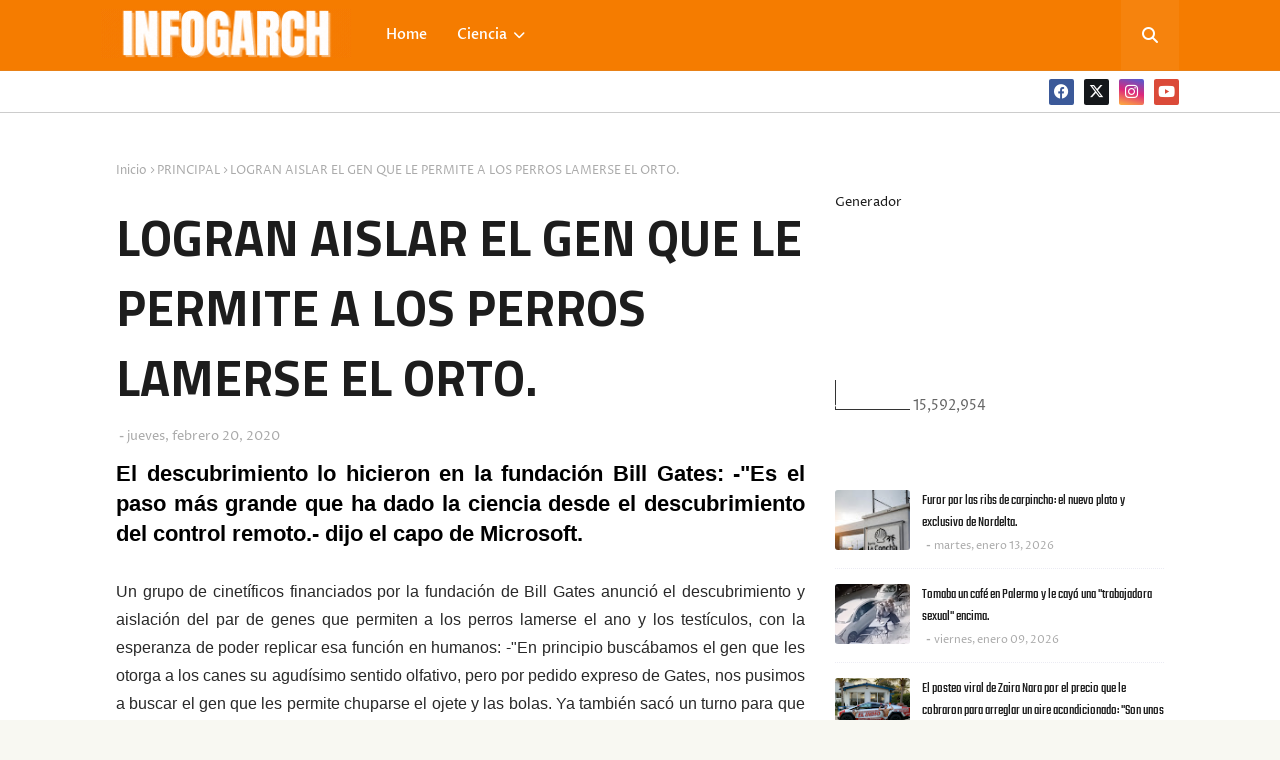

--- FILE ---
content_type: text/html; charset=UTF-8
request_url: https://www.infogarch.com.ar/b/stats?style=WHITE_TRANSPARENT&timeRange=ALL_TIME&token=APq4FmBBhFWgv2TRV8h8Al0zOc4FVlAgGQUvAu3wXeig8az6C9n5e6W7OXKgisNrp-bjByoWmb3jUmt0yyBqfLcA-0SSSNaibA
body_size: 47
content:
{"total":15592954,"sparklineOptions":{"backgroundColor":{"fillOpacity":0.1,"fill":"#ffffff"},"series":[{"areaOpacity":0.3,"color":"#fff"}]},"sparklineData":[[0,11],[1,17],[2,14],[3,13],[4,13],[5,39],[6,41],[7,19],[8,16],[9,18],[10,16],[11,19],[12,15],[13,12],[14,21],[15,32],[16,100],[17,34],[18,39],[19,67],[20,35],[21,44],[22,49],[23,28],[24,24],[25,33],[26,37],[27,18],[28,84],[29,5]],"nextTickMs":257142}

--- FILE ---
content_type: text/html; charset=utf-8
request_url: https://www.google.com/recaptcha/api2/aframe
body_size: 266
content:
<!DOCTYPE HTML><html><head><meta http-equiv="content-type" content="text/html; charset=UTF-8"></head><body><script nonce="1xIKNPPRHleuv0DIIVehVA">/** Anti-fraud and anti-abuse applications only. See google.com/recaptcha */ try{var clients={'sodar':'https://pagead2.googlesyndication.com/pagead/sodar?'};window.addEventListener("message",function(a){try{if(a.source===window.parent){var b=JSON.parse(a.data);var c=clients[b['id']];if(c){var d=document.createElement('img');d.src=c+b['params']+'&rc='+(localStorage.getItem("rc::a")?sessionStorage.getItem("rc::b"):"");window.document.body.appendChild(d);sessionStorage.setItem("rc::e",parseInt(sessionStorage.getItem("rc::e")||0)+1);localStorage.setItem("rc::h",'1768888027983');}}}catch(b){}});window.parent.postMessage("_grecaptcha_ready", "*");}catch(b){}</script></body></html>

--- FILE ---
content_type: text/javascript; charset=UTF-8
request_url: https://www.infogarch.com.ar/feeds/posts/default/-/NASA?alt=json-in-script&max-results=5&callback=jQuery112403587601410866985_1768888017404&_=1768888017405
body_size: 9432
content:
// API callback
jQuery112403587601410866985_1768888017404({"version":"1.0","encoding":"UTF-8","feed":{"xmlns":"http://www.w3.org/2005/Atom","xmlns$openSearch":"http://a9.com/-/spec/opensearchrss/1.0/","xmlns$blogger":"http://schemas.google.com/blogger/2008","xmlns$georss":"http://www.georss.org/georss","xmlns$gd":"http://schemas.google.com/g/2005","xmlns$thr":"http://purl.org/syndication/thread/1.0","id":{"$t":"tag:blogger.com,1999:blog-940228966988756858"},"updated":{"$t":"2026-01-13T15:43:16.870-03:00"},"category":[{"term":"PRINCIPAL"},{"term":"#HumorArgentino"},{"term":"#QuilomboArgentino"},{"term":"CORONAVIRUS"},{"term":"SIMIONETTI"},{"term":"CUARENTENA"},{"term":"COVID-19"},{"term":"LANUCCA"},{"term":"NASA"},{"term":"Buckingham"},{"term":"ELECCIONES"},{"term":"PALERMO"},{"term":"PRINCIPAL."},{"term":"CHAPANAY"},{"term":"TOP"},{"term":"Buenos Aires"},{"term":"G20"},{"term":"NORDELTA"},{"term":"#UCRANIA"},{"term":"Ciencia"},{"term":"ECLIPSE"},{"term":"PANDEMIA"},{"term":"#RevistaArgollas"},{"term":"CHILE"},{"term":"ELECCIONES EEUU"},{"term":"ELECCIONES2019"},{"term":"URUGUAY"},{"term":"VIDEO"},{"term":"Vaticano"},{"term":"#SIOME"},{"term":"CHACO:"},{"term":"Córdoba:"},{"term":"DEBATE"},{"term":"Expectativa mundial:"},{"term":"F1"},{"term":"Halloween:"},{"term":"Internacionales"},{"term":"MISERY"},{"term":"MISTERIO"},{"term":"Mendoza:"},{"term":"Nac\u0026Pop"},{"term":"Noche de los Museos:"},{"term":"Politica"},{"term":"Punta del Este"},{"term":"Recoleta"},{"term":"Television"},{"term":"Travel Sale"},{"term":"Vacaciones"},{"term":"fav"}],"title":{"type":"text","$t":"INFOGARCH"},"subtitle":{"type":"html","$t":"Aún mas poronga que INFOBAE."},"link":[{"rel":"http://schemas.google.com/g/2005#feed","type":"application/atom+xml","href":"https:\/\/www.infogarch.com.ar\/feeds\/posts\/default"},{"rel":"self","type":"application/atom+xml","href":"https:\/\/www.blogger.com\/feeds\/940228966988756858\/posts\/default\/-\/NASA?alt=json-in-script\u0026max-results=5"},{"rel":"alternate","type":"text/html","href":"https:\/\/www.infogarch.com.ar\/search\/label\/NASA"},{"rel":"hub","href":"http://pubsubhubbub.appspot.com/"},{"rel":"next","type":"application/atom+xml","href":"https:\/\/www.blogger.com\/feeds\/940228966988756858\/posts\/default\/-\/NASA\/-\/NASA?alt=json-in-script\u0026start-index=6\u0026max-results=5"}],"author":[{"name":{"$t":"La Hiena de la Palabrota"},"uri":{"$t":"http:\/\/www.blogger.com\/profile\/17977776266946575654"},"email":{"$t":"noreply@blogger.com"},"gd$image":{"rel":"http://schemas.google.com/g/2005#thumbnail","width":"16","height":"16","src":"https:\/\/img1.blogblog.com\/img\/b16-rounded.gif"}}],"generator":{"version":"7.00","uri":"http://www.blogger.com","$t":"Blogger"},"openSearch$totalResults":{"$t":"26"},"openSearch$startIndex":{"$t":"1"},"openSearch$itemsPerPage":{"$t":"5"},"entry":[{"id":{"$t":"tag:blogger.com,1999:blog-940228966988756858.post-5668765741745286829"},"published":{"$t":"2023-10-10T20:43:00.004-03:00"},"updated":{"$t":"2023-10-10T20:43:41.068-03:00"},"category":[{"scheme":"http://www.blogger.com/atom/ns#","term":"#QuilomboArgentino"},{"scheme":"http://www.blogger.com/atom/ns#","term":"NASA"},{"scheme":"http://www.blogger.com/atom/ns#","term":"PRINCIPAL"}],"title":{"type":"text","$t":"PARAGUAYOS LOGRA HACKEAR LA RED DE STARLINK UTILIZANDO COMO ANTENA UNA MANDIOCA."},"content":{"type":"html","$t":"\u003Cdiv style=\"-webkit-font-smoothing: antialiased; border: none; box-sizing: border-box; line-height: 28px; margin-bottom: 29px; padding: 0px; transition: background 0.3s ease 0s, color 0.3s ease 0s, box-shadow 0.3s ease 0s, position 0.3s ease 0s, border 0.3s ease 0s;\"\u003E\u003Cdiv style=\"color: #292929; font-family: \u0026quot;Open Sans\u0026quot;, sans-serif; font-size: 16px; text-align: justify;\"\u003E\u003Cspan style=\"color: black; font-size: 22px; font-weight: 600;\"\u003ETras conocerse que la empresa de Elon Musk proveera del servicio a la nación Guarani, apareció un video en donde unos sujetos con una mandioca hackean los satelites y pueden ver peliculas porno gratis.\u003C\/span\u003E\u003C\/div\u003E\n\n\u003Cdiv style=\"text-align: justify;\"\u003E\u003Cspan style=\"font-family: \u0026quot;Open Sans\u0026quot;, sans-serif;\"\u003E\u003Cbr \/\u003E\u003C\/span\u003E\u003C\/div\u003E\u003Cspan style=\"font-family: \u0026quot;Open Sans\u0026quot;, sans-serif;\"\u003E\u003Cdiv style=\"text-align: justify;\"\u003EMiles de millones de dolares fueron necesarios para colocar en órbita los satélites de StarLink, la futurista compania de Elon Musk con la que, por unos 100 dolares por mes, se puede enviar internet de alta velocidad a lugares alejados del paneta.\u0026nbsp; Pero dos paraguayos, armados de una notebook gobierno, una antena montada sobre una mandioca y varios litros de cerveza, lograron vulnerar la infranqueable seguridad del sistema: -Lo primero que hicieron fue entrar a mirar bajar videos porno de paraguayos en xhamster. Despues entraro a ver los resultados de la quinela, buscaron mas porno y se desconectaron.- indicó uno de los encargados de la seguridad de StarLink que destacó lo rudimentario y efectivo del método.\u003C\/div\u003E\u003C\/span\u003E\u003C\/div\u003E\n\u003Cdiv style=\"-webkit-font-smoothing: antialiased; border: none; box-sizing: border-box; line-height: 28px; margin-bottom: 29px; padding: 0px; transition: background 0.3s ease 0s, color 0.3s ease 0s, box-shadow 0.3s ease 0s, position 0.3s ease 0s, border 0.3s ease 0s;\"\u003E\n\u003Ctable cellpadding=\"0\" cellspacing=\"0\" class=\"tr-caption-container\" style=\"color: #292929; font-family: \u0026quot;Open Sans\u0026quot;, sans-serif; font-size: 16px; margin-left: auto; margin-right: auto; text-align: center;\"\u003E\u003Ctbody\u003E\u003Ctr\u003E\u003Ctd style=\"text-align: center;\"\u003E\u003Ca href=\"https:\/\/blogger.googleusercontent.com\/img\/a\/AVvXsEhjmtSGzScWSuq3_Wl96foxUkpEzZyZ91aKPf8HyICQynM-SGMy71ifuQD439IqUl1fAXv5gJm8l_6I3wu9nSZJpepO4g-YffKEQChw6ygFvGsYdNfllvfs454Lm5l0Idwou6D3TMqLdAD-Ft3vz2imhyHfAaSqB8-1POgk2U_1smlvMtGJyq_bMhge76M\" style=\"margin-left: auto; margin-right: auto;\"\u003E\u003Cimg alt=\"\" data-original-height=\"558\" data-original-width=\"992\" height=\"360\" src=\"https:\/\/blogger.googleusercontent.com\/img\/a\/AVvXsEhjmtSGzScWSuq3_Wl96foxUkpEzZyZ91aKPf8HyICQynM-SGMy71ifuQD439IqUl1fAXv5gJm8l_6I3wu9nSZJpepO4g-YffKEQChw6ygFvGsYdNfllvfs454Lm5l0Idwou6D3TMqLdAD-Ft3vz2imhyHfAaSqB8-1POgk2U_1smlvMtGJyq_bMhge76M=w640-h360\" width=\"640\" \/\u003E\u003C\/a\u003E\u003C\/td\u003E\u003C\/tr\u003E\u003Ctr\u003E\u003Ctd class=\"tr-caption\" style=\"text-align: center;\"\u003E-\u003Cspan style=\"font-size: x-small;\"\u003E\u003Cb\u003E\"Por lo pronto, como el Papa, no hay planes de ir a al Argentina. Primero por el quilombo que tienen y despues, por el quilombo que va a haber\".- declaró con total sinceridad el portavoz de la empresa para Latam\u003C\/b\u003E\u003C\/span\u003E\u003C\/td\u003E\u003C\/tr\u003E\u003C\/tbody\u003E\u003C\/table\u003E\u003Cdiv style=\"text-align: justify;\"\u003E\u003Cspan style=\"font-family: \u0026quot;Open Sans\u0026quot;, sans-serif;\"\u003E\u003Cbr \/\u003E\u003C\/span\u003E\u003C\/div\u003E\u003Cdiv style=\"text-align: justify;\"\u003E\u003Cspan style=\"font-family: \u0026quot;Open Sans\u0026quot;, sans-serif;\"\u003E-Elon nos va a cortar las pelotas cuando se entere. Es muy detallista el hijo de puta y este tipo de cosas no las tolera. Cuentan que una vez se subió a un tesla y no le andaba la luz de giro y se bajó con el matafuego y se lo metió en el orto al tipo encargado de revisar las luces.- declararon los empleados de la firma recien radicada en el vecino pais.\u0026nbsp;\u003C\/span\u003E\u003C\/div\u003E\u003C\/div\u003E\n\u003Cdiv style=\"-webkit-font-smoothing: antialiased; border: none; box-sizing: border-box; color: #292929; font-family: \u0026quot;Open Sans\u0026quot;, sans-serif; font-size: 16px; line-height: 28px; margin-bottom: 29px; padding: 0px; transition: background 0.3s ease 0s, color 0.3s ease 0s, box-shadow 0.3s ease 0s, position 0.3s ease 0s, border 0.3s ease 0s;\"\u003E\u003Cbr \/\u003E\u003C\/div\u003E\u003Cdiv style=\"-webkit-font-smoothing: antialiased; border: none; box-sizing: border-box; color: #292929; font-family: \u0026quot;Open Sans\u0026quot;, sans-serif; font-size: 16px; line-height: 28px; margin-bottom: 29px; padding: 0px; transition: background 0.3s ease 0s, color 0.3s ease 0s, box-shadow 0.3s ease 0s, position 0.3s ease 0s, border 0.3s ease 0s;\"\u003E\u003Cdiv class=\"separator\" style=\"clear: both; text-align: center;\"\u003E\u003Ca href=\"https:\/\/www.infogarch.com.ar\/p\/quiero-vender-mas-en-mi-negocio-como.html\" style=\"text-align: left;\"\u003E\u003Cimg alt=\"\" height=\"80\" id=\"Image12_img\" src=\"https:\/\/blogger.googleusercontent.com\/img\/b\/R29vZ2xl\/AVvXsEg1pJwObhN8fvlI2CwsQF0BTloQb5e63HVGzEEYibdwkSCxrhIb0q_23aixG4jlHO0QFl8K5FI3530uVoLdcTtSq_3F1Z2uR0rhqzbZiD_tJesBRXJ2Bn-6pYUZHk8is64BkKKcEUt1Qzs\/w640-h80\/hac%25C3%25A9+como+anucca+%25281%2529.gif\" style=\"visibility: visible;\" width=\"640\" \/\u003E\u003C\/a\u003E\u003C\/div\u003E\u003Cdiv class=\"separator\" style=\"clear: both; text-align: center;\"\u003E\u003Cbr \/\u003E\u003C\/div\u003E\u003Cdiv class=\"separator\" style=\"clear: both; text-align: center;\"\u003E\u003Cspan style=\"text-align: left;\"\u003E\n\n\u003C\/span\u003E\u003Cscript type=\"text\/javascript\"\u003E\u003C!--\ngoogle_ad_client = \"ca-pub-7363809219244122\";\ngoogle_ad_width = 300;\ngoogle_ad_height = 250;\n\/\/--\u003E\n\u003C\/script\u003E\u003Cspan style=\"text-align: left;\"\u003E\n\u003C\/span\u003E\u003Cscript src=\"\/\/pagead2.googlesyndication.com\/pagead\/show_ads.js\" type=\"text\/javascript\"\u003E\n\u003C\/script\u003E\u003Cspan style=\"text-align: left;\"\u003E\n\n\u003C\/span\u003E\u003C!--Codes by HTML.am--\u003E\u003Cspan style=\"text-align: left;\"\u003E\n\n\u003C\/span\u003E\u003C!--CSS Code--\u003E\u003Cspan style=\"text-align: left;\"\u003E\n\u003C\/span\u003E\u003Cstyle scoped=\"\" type=\"text\/css\"\u003E\n.GeneratedMarquee {\nfont-family:monospace;\nfont-size:2em;\nfont-style:italic;\nfont-weight:bold;\nfont-variant:small-caps;\nline-height:1.1em;\ntext-align:center;\ncolor:#FFFFFF;\nbackground-color:#FF9933;\npadding:1em;\nmargin:1ch;\n\n}\n\u003C\/style\u003E\u003Cspan style=\"text-align: left;\"\u003E\n\n\u003C\/span\u003E\u003C!--HTML Code--\u003E\u003Cspan style=\"text-align: left;\"\u003E\n\u003C\/span\u003E\u003Cmarquee behavior=\"scroll\" class=\"GeneratedMarquee\" direction=\"left\" scrollamount=\"16\" style=\"text-align: left;\"\u003E\u003Cimg alt=\"\" src=\"https:\/\/k32.kn3.net\/4EFDC0F6E.png\" \/\u003E   \"Si te gustó la nota, compartila en FACEFUCK y dale LIKE a la página. Saludos Y GRACIAS.\"\u003C\/marquee\u003E\u003C\/div\u003E\u003C\/div\u003E"},"link":[{"rel":"replies","type":"application/atom+xml","href":"https:\/\/www.infogarch.com.ar\/feeds\/5668765741745286829\/comments\/default","title":"Enviar comentarios"},{"rel":"replies","type":"text/html","href":"https:\/\/www.infogarch.com.ar\/2023\/10\/paraguayos-logra-hackear-la-red-de.html#comment-form","title":"0 comentarios"},{"rel":"edit","type":"application/atom+xml","href":"https:\/\/www.blogger.com\/feeds\/940228966988756858\/posts\/default\/5668765741745286829"},{"rel":"self","type":"application/atom+xml","href":"https:\/\/www.blogger.com\/feeds\/940228966988756858\/posts\/default\/5668765741745286829"},{"rel":"alternate","type":"text/html","href":"https:\/\/www.infogarch.com.ar\/2023\/10\/paraguayos-logra-hackear-la-red-de.html","title":"PARAGUAYOS LOGRA HACKEAR LA RED DE STARLINK UTILIZANDO COMO ANTENA UNA MANDIOCA."}],"author":[{"name":{"$t":"La Hiena de la Palabrota"},"uri":{"$t":"http:\/\/www.blogger.com\/profile\/17977776266946575654"},"email":{"$t":"noreply@blogger.com"},"gd$image":{"rel":"http://schemas.google.com/g/2005#thumbnail","width":"16","height":"16","src":"https:\/\/img1.blogblog.com\/img\/b16-rounded.gif"}}],"media$thumbnail":{"xmlns$media":"http://search.yahoo.com/mrss/","url":"https:\/\/blogger.googleusercontent.com\/img\/a\/AVvXsEhjmtSGzScWSuq3_Wl96foxUkpEzZyZ91aKPf8HyICQynM-SGMy71ifuQD439IqUl1fAXv5gJm8l_6I3wu9nSZJpepO4g-YffKEQChw6ygFvGsYdNfllvfs454Lm5l0Idwou6D3TMqLdAD-Ft3vz2imhyHfAaSqB8-1POgk2U_1smlvMtGJyq_bMhge76M=s72-w640-h360-c","height":"72","width":"72"},"thr$total":{"$t":"0"}},{"id":{"$t":"tag:blogger.com,1999:blog-940228966988756858.post-7952165046930657911"},"published":{"$t":"2022-07-04T11:43:00.003-03:00"},"updated":{"$t":"2022-07-04T11:43:21.725-03:00"},"category":[{"scheme":"http://www.blogger.com/atom/ns#","term":"#HumorArgentino"},{"scheme":"http://www.blogger.com/atom/ns#","term":"NASA"},{"scheme":"http://www.blogger.com/atom/ns#","term":"PRINCIPAL"}],"title":{"type":"text","$t":"LA NASA DENUNCIÓ QUE CHINA PLANEA PONER UN SUPERMERCADO EN LA LUNA."},"content":{"type":"html","$t":"\u003Cdiv style=\"-webkit-font-smoothing: antialiased; border: none; box-sizing: border-box; color: #292929; font-family: \u0026quot;Open Sans\u0026quot;, sans-serif; font-size: 16px; line-height: 28px; margin-bottom: 29px; padding: 0px; transition: background 0.3s ease 0s, color 0.3s ease 0s, box-shadow 0.3s ease 0s, position 0.3s ease 0s, border 0.3s ease 0s;\"\u003E\u003Cdiv style=\"-webkit-font-smoothing: antialiased; border: none; box-sizing: border-box; line-height: 28px; margin-bottom: 29px; padding: 0px; transition: background 0.3s ease 0s, color 0.3s ease 0s, box-shadow 0.3s ease 0s, position 0.3s ease 0s, border 0.3s ease 0s;\"\u003E\u003Cdiv style=\"text-align: justify;\"\u003E\u003Cspan style=\"color: black; font-size: 22px; font-weight: 600;\"\u003ESegún la agencia espacial norteamericana, en las últimas semanas se interceptaron 3 cohetes chinos con mercadería y un cuarto, tripulado por personas de origen peruano entrenados para hacer reabastesimiento de mercadería en gravedad 0.\u003C\/span\u003E\u003C\/div\u003E\u003Cdiv style=\"text-align: justify;\"\u003E\u003Cspan face=\"\u0026quot;Open Sans\u0026quot;, sans-serif\"\u003E\u003Cbr \/\u003E\u003C\/span\u003E\u003C\/div\u003E\u003Cspan face=\"\u0026quot;Open Sans\u0026quot;, sans-serif\"\u003E\u003Cdiv style=\"text-align: justify;\"\u003EGran preocupación de la gente de la NASA tras la interepcióin de varios cohetes con mercadería y uno tripulado por personas de origen andino, que tendrían como objetivo la instalación de un supermercado \"Ideal\" en la Luna: -\"Por lo que pudimos observar a travez del telescopio Hubble, el gobnierno chino planea instalar un supermercado en el crater denominado \"Ariadaeus\", donde ya se puede observar un grán deposito de bebidas Manaos en todas sus variedades. Haremos una queja formal ante el comite espacial.\"- indicó Bill Nelson, el capo de la agencia espacial Norteamericana.\u003C\/div\u003E\u003C\/span\u003E\u003C\/div\u003E\u003Ctable cellpadding=\"0\" cellspacing=\"0\" class=\"tr-caption-container\" style=\"margin-left: auto; margin-right: auto; text-align: center;\"\u003E\u003Ctbody\u003E\u003Ctr\u003E\u003Ctd\u003E\u003Ca href=\"https:\/\/blogger.googleusercontent.com\/img\/b\/R29vZ2xl\/AVvXsEgH9-l-I-nYUmArT2W2yP08JCPv9RFZNaRoXiEkBBMfOO3R5_lJ5O7Xb61n9KKBF4W6i6QhiWXlm71LnBgLCpsGE-eK-25n59t946lUQ4OvsF3VVULQZ-bYsMkwAzSlrXT3l-Qf4N5Az-LC4kHqmI1felJE72OjOIg217WIbmfRXsnr_rOdVPB25KUL\/s660\/CapoDeLaNasa.JPG\" style=\"margin-left: auto; margin-right: auto;\"\u003E\u003Cimg border=\"0\" data-original-height=\"441\" data-original-width=\"660\" height=\"428\" src=\"https:\/\/blogger.googleusercontent.com\/img\/b\/R29vZ2xl\/AVvXsEgH9-l-I-nYUmArT2W2yP08JCPv9RFZNaRoXiEkBBMfOO3R5_lJ5O7Xb61n9KKBF4W6i6QhiWXlm71LnBgLCpsGE-eK-25n59t946lUQ4OvsF3VVULQZ-bYsMkwAzSlrXT3l-Qf4N5Az-LC4kHqmI1felJE72OjOIg217WIbmfRXsnr_rOdVPB25KUL\/w640-h428\/CapoDeLaNasa.JPG\" width=\"640\" \/\u003E\u003C\/a\u003E\u003C\/td\u003E\u003C\/tr\u003E\u003Ctr\u003E\u003Ctd class=\"tr-caption\"\u003EBill Nelson, el capo de la NASA: -\"Si los dejamos, los chinos te llenan la luna de peruanos en 3 meses.\"-\u003C\/td\u003E\u003C\/tr\u003E\u003C\/tbody\u003E\u003C\/table\u003E\u003Cdiv style=\"text-align: justify;\"\u003E\u003Cbr \/\u003E\u003C\/div\u003E\u003Cdiv style=\"-webkit-font-smoothing: antialiased; border: none; box-sizing: border-box; line-height: 28px; margin-bottom: 29px; padding: 0px; transition: background 0.3s ease 0s, color 0.3s ease 0s, box-shadow 0.3s ease 0s, position 0.3s ease 0s, border 0.3s ease 0s;\"\u003E\u003Cdiv style=\"text-align: justify;\"\u003E\u003Cspan face=\"\u0026quot;Open Sans\u0026quot;, sans-serif\"\u003E\u003Cbr \/\u003E\u003C\/span\u003E\u003C\/div\u003E\u003Cspan face=\"\u0026quot;Open Sans\u0026quot;, sans-serif\"\u003E\u003Cdiv style=\"text-align: justify;\"\u003E-\"Los chinos han lanzado su programa espacial hace relativamente poco tiempo y ya tienen varios hitos logrados que a la agencia espacial norteamericana le lha llevado años lograr, por eso estan calenchu. Sin embargo es cierto que son unos mugrientos hijos de puta y vaya a saber la mugre que haran en el satelite natural.\"- indicó el capo de la agencia espacial Europea.\u003C\/div\u003E\u003C\/span\u003E\u003C\/div\u003E\u003Cdiv style=\"-webkit-font-smoothing: antialiased; border: none; box-sizing: border-box; line-height: 28px; margin-bottom: 29px; padding: 0px; transition: background 0.3s ease 0s, color 0.3s ease 0s, box-shadow 0.3s ease 0s, position 0.3s ease 0s, border 0.3s ease 0s;\"\u003E\u003Cdiv class=\"separator\" style=\"clear: both; text-align: justify;\"\u003E\u003Cbr \/\u003E\u003C\/div\u003E\u003C\/div\u003E\u003C\/div\u003E\n\u003Cdiv style=\"-webkit-font-smoothing: antialiased; border: none; box-sizing: border-box; color: #292929; font-family: \u0026quot;Open Sans\u0026quot;, sans-serif; font-size: 16px; line-height: 28px; margin-bottom: 29px; padding: 0px; transition: background 0.3s ease 0s, color 0.3s ease 0s, box-shadow 0.3s ease 0s, position 0.3s ease 0s, border 0.3s ease 0s;\"\u003E\u003Cbr \/\u003E\u003C\/div\u003E\u003Cdiv style=\"-webkit-font-smoothing: antialiased; border: none; box-sizing: border-box; color: #292929; font-family: \u0026quot;Open Sans\u0026quot;, sans-serif; font-size: 16px; line-height: 28px; margin-bottom: 29px; padding: 0px; transition: background 0.3s ease 0s, color 0.3s ease 0s, box-shadow 0.3s ease 0s, position 0.3s ease 0s, border 0.3s ease 0s;\"\u003E\u003Cdiv class=\"separator\" style=\"clear: both; text-align: center;\"\u003E\u003Ca href=\"https:\/\/www.infogarch.com.ar\/p\/quiero-vender-mas-en-mi-negocio-como.html\" style=\"text-align: left;\"\u003E\u003Cimg alt=\"\" height=\"80\" id=\"Image12_img\" src=\"https:\/\/blogger.googleusercontent.com\/img\/b\/R29vZ2xl\/AVvXsEg1pJwObhN8fvlI2CwsQF0BTloQb5e63HVGzEEYibdwkSCxrhIb0q_23aixG4jlHO0QFl8K5FI3530uVoLdcTtSq_3F1Z2uR0rhqzbZiD_tJesBRXJ2Bn-6pYUZHk8is64BkKKcEUt1Qzs\/w640-h80\/hac%25C3%25A9+como+anucca+%25281%2529.gif\" style=\"visibility: visible;\" width=\"640\" \/\u003E\u003C\/a\u003E\u003C\/div\u003E\u003Cdiv class=\"separator\" style=\"clear: both; text-align: center;\"\u003E\u003Cbr \/\u003E\u003C\/div\u003E\u003Cdiv class=\"separator\" style=\"clear: both; text-align: center;\"\u003E\u003Cspan style=\"text-align: left;\"\u003E\n\n\u003C\/span\u003E\u003Cscript type=\"text\/javascript\"\u003E\u003C!--\ngoogle_ad_client = \"ca-pub-7363809219244122\";\ngoogle_ad_width = 300;\ngoogle_ad_height = 250;\n\/\/--\u003E\n\u003C\/script\u003E\u003Cspan style=\"text-align: left;\"\u003E\n\u003C\/span\u003E\u003Cscript src=\"\/\/pagead2.googlesyndication.com\/pagead\/show_ads.js\" type=\"text\/javascript\"\u003E\n\u003C\/script\u003E\u003Cspan style=\"text-align: left;\"\u003E\n\n\u003C\/span\u003E\u003C!--Codes by HTML.am--\u003E\u003Cspan style=\"text-align: left;\"\u003E\n\n\u003C\/span\u003E\u003C!--CSS Code--\u003E\u003Cspan style=\"text-align: left;\"\u003E\n\u003C\/span\u003E\u003Cstyle scoped=\"\" type=\"text\/css\"\u003E\n.GeneratedMarquee {\nfont-family:monospace;\nfont-size:2em;\nfont-style:italic;\nfont-weight:bold;\nfont-variant:small-caps;\nline-height:1.1em;\ntext-align:center;\ncolor:#FFFFFF;\nbackground-color:#FF9933;\npadding:1em;\nmargin:1ch;\n\n}\n\u003C\/style\u003E\u003Cspan style=\"text-align: left;\"\u003E\n\n\u003C\/span\u003E\u003C!--HTML Code--\u003E\u003Cspan style=\"text-align: left;\"\u003E\n\u003C\/span\u003E\u003Cmarquee behavior=\"scroll\" class=\"GeneratedMarquee\" direction=\"left\" scrollamount=\"16\" style=\"text-align: left;\"\u003E\u003Cimg alt=\"\" src=\"https:\/\/k32.kn3.net\/4EFDC0F6E.png\" \/\u003E   \"Si te gustó la nota, compartila en FACEFUCK y dale LIKE a la página. Saludos Y GRACIAS.\"\u003C\/marquee\u003E\u003C\/div\u003E\u003C\/div\u003E"},"link":[{"rel":"replies","type":"application/atom+xml","href":"https:\/\/www.infogarch.com.ar\/feeds\/7952165046930657911\/comments\/default","title":"Enviar comentarios"},{"rel":"replies","type":"text/html","href":"https:\/\/www.infogarch.com.ar\/2022\/07\/la-nasa-denuncio-que-china-planea-poner.html#comment-form","title":"0 comentarios"},{"rel":"edit","type":"application/atom+xml","href":"https:\/\/www.blogger.com\/feeds\/940228966988756858\/posts\/default\/7952165046930657911"},{"rel":"self","type":"application/atom+xml","href":"https:\/\/www.blogger.com\/feeds\/940228966988756858\/posts\/default\/7952165046930657911"},{"rel":"alternate","type":"text/html","href":"https:\/\/www.infogarch.com.ar\/2022\/07\/la-nasa-denuncio-que-china-planea-poner.html","title":"LA NASA DENUNCIÓ QUE CHINA PLANEA PONER UN SUPERMERCADO EN LA LUNA."}],"author":[{"name":{"$t":"La Hiena de la Palabrota"},"uri":{"$t":"http:\/\/www.blogger.com\/profile\/17977776266946575654"},"email":{"$t":"noreply@blogger.com"},"gd$image":{"rel":"http://schemas.google.com/g/2005#thumbnail","width":"16","height":"16","src":"https:\/\/img1.blogblog.com\/img\/b16-rounded.gif"}}],"media$thumbnail":{"xmlns$media":"http://search.yahoo.com/mrss/","url":"https:\/\/blogger.googleusercontent.com\/img\/b\/R29vZ2xl\/AVvXsEgH9-l-I-nYUmArT2W2yP08JCPv9RFZNaRoXiEkBBMfOO3R5_lJ5O7Xb61n9KKBF4W6i6QhiWXlm71LnBgLCpsGE-eK-25n59t946lUQ4OvsF3VVULQZ-bYsMkwAzSlrXT3l-Qf4N5Az-LC4kHqmI1felJE72OjOIg217WIbmfRXsnr_rOdVPB25KUL\/s72-w640-h428-c\/CapoDeLaNasa.JPG","height":"72","width":"72"},"thr$total":{"$t":"0"}},{"id":{"$t":"tag:blogger.com,1999:blog-940228966988756858.post-4184632556851738857"},"published":{"$t":"2021-10-29T09:16:00.000-03:00"},"updated":{"$t":"2021-10-29T09:16:02.330-03:00"},"category":[{"scheme":"http://www.blogger.com/atom/ns#","term":"#HumorArgentino"},{"scheme":"http://www.blogger.com/atom/ns#","term":"#QuilomboArgentino"},{"scheme":"http://www.blogger.com/atom/ns#","term":"NASA"},{"scheme":"http://www.blogger.com/atom/ns#","term":"PRINCIPAL"}],"title":{"type":"text","$t":"\"HOUSTON TENEMOS UNA ENEMA\": EXITOSO LAVADO DE COLON DE EMERGENCIA DURANTE VIAJE DE LA NAVE SPACE DRAGON."},"content":{"type":"html","$t":"\u003Cdiv style=\"-webkit-font-smoothing: antialiased; border: none; box-sizing: border-box; line-height: 28px; margin-bottom: 29px; padding: 0px; transition: background 0.3s ease 0s, color 0.3s ease 0s, box-shadow 0.3s ease 0s, position 0.3s ease 0s, border 0.3s ease 0s;\"\u003E\u003Cdiv style=\"font-family: \u0026quot;Open Sans\u0026quot;, sans-serif; text-align: justify;\"\u003E\u003Cb style=\"font-size: 22px;\"\u003EUn astronauta comenzó a sentir molestias y el médico de SpaceX le aconsejó realizarse una enema. Sacó el ano por la ventanilla de la nave.\u003C\/b\u003E\u003C\/div\u003E\u003Cdiv style=\"text-align: justify;\"\u003E\u003Cspan style=\"font-family: \u0026quot;Open Sans\u0026quot;, sans-serif;\"\u003E\u003Cbr \/\u003E\u003C\/span\u003E\u003C\/div\u003E\u003C\/div\u003E\u003Cdiv style=\"-webkit-font-smoothing: antialiased; border: none; box-sizing: border-box; font-family: \u0026quot;Open Sans\u0026quot;, sans-serif; line-height: 28px; margin-bottom: 29px; padding: 0px; text-align: justify; transition: background 0.3s ease 0s, color 0.3s ease 0s, box-shadow 0.3s ease 0s, position 0.3s ease 0s, border 0.3s ease 0s;\"\u003ECon tantas idas y veltas de las naves de SpaceX al espacio era de esperar que en algun momento alguna cagada pase: un astronauta que venia comiendo queso hace 6 meses sufrió un bloqueo instestinar severo y el médico de la empresa SpaceX aconsejó realizarle un procedimiento de enema de emergencia: -\"\u003Ci\u003EHoy hemos resuelto que pasa con el intestino si comes queso durante 6 meses y luego te haces una enema\u003C\/i\u003E.\"- indicó el propio Musk que destacó la celeridad con al que su equipo resolvió el problema: -\"\u003Ci\u003ECon un bidón y una manguera de uno de los trajes espaciales improvisaron la cánula que le introdujeron en el orto al astronauta. Lo llenaron de agua y despues le hicieron sacar el culo por la ventanilla de la nave, que con el vacio del espacio lo vació completamente\u003C\/i\u003E\".-\u003C\/div\u003E\n\u003Cdiv style=\"-webkit-font-smoothing: antialiased; border: none; box-sizing: border-box; line-height: 28px; margin-bottom: 29px; padding: 0px; transition: background 0.3s ease 0s, color 0.3s ease 0s, box-shadow 0.3s ease 0s, position 0.3s ease 0s, border 0.3s ease 0s;\"\u003E\n\u003Ctable cellpadding=\"0\" cellspacing=\"0\" class=\"tr-caption-container\" style=\"color: #292929; font-family: \u0026quot;Open Sans\u0026quot;, sans-serif; font-size: 16px; margin-left: auto; margin-right: auto; text-align: center;\"\u003E\u003Ctbody\u003E\u003Ctr\u003E\u003Ctd style=\"text-align: center;\"\u003E\u003Ca href=\"https:\/\/blogger.googleusercontent.com\/img\/b\/R29vZ2xl\/AVvXsEgBTXl8oztNPbTi6gKqCl2tSf_mXEq-SdYi-jsEHBm9HYfY2Y8gw-czzS4NwqStMzsuba_1NgEc9rBb8M0xp_1QA2R4XJspRdPfl4Vj5zIwFaGEZiCffR75K-zQ0PcMvo9cKxYIAKyBSxg\/\" style=\"margin-left: auto; margin-right: auto;\"\u003E\u003Cimg alt=\"\" data-original-height=\"549\" data-original-width=\"1003\" height=\"350\" src=\"https:\/\/blogger.googleusercontent.com\/img\/b\/R29vZ2xl\/AVvXsEgBTXl8oztNPbTi6gKqCl2tSf_mXEq-SdYi-jsEHBm9HYfY2Y8gw-czzS4NwqStMzsuba_1NgEc9rBb8M0xp_1QA2R4XJspRdPfl4Vj5zIwFaGEZiCffR75K-zQ0PcMvo9cKxYIAKyBSxg\/w640-h350\/image.png\" width=\"640\" \/\u003E\u003C\/a\u003E\u003C\/td\u003E\u003C\/tr\u003E\u003Ctr\u003E\u003Ctd class=\"tr-caption\" style=\"text-align: center;\"\u003E\u003Cb\u003E\u003Cspan style=\"font-family: helvetica; font-size: x-small;\"\u003EMusk se mostró satisfecho con el resultado del experimento: -\"El mayor riesgo era que se le salga la manguera del orto durante la enema y cague toda la nave, pero por suerte no pasó.\"\u003C\/span\u003E\u003C\/b\u003E-\u003C\/td\u003E\u003C\/tr\u003E\u003C\/tbody\u003E\u003C\/table\u003E\u003Cdiv style=\"text-align: justify;\"\u003E\u003Cspan style=\"font-family: \u0026quot;Open Sans\u0026quot;, sans-serif;\"\u003E\u003Cbr \/\u003E\u003C\/span\u003E\u003C\/div\u003E\u003Cdiv style=\"text-align: justify;\"\u003E\u003Cbr \/\u003E\u003C\/div\u003E\u003Cspan style=\"font-family: \u0026quot;Open Sans\u0026quot;, sans-serif;\"\u003E\u003Cdiv style=\"text-align: justify;\"\u003E\"\u003Ci\u003E-Hoy sabemos que pasa si un astronauta se nos constipa por las difíciles condiciones que presenta el espacio exterior y hay que socorrerlo. También aprovecharemos el viaje para realizar la primer longaniza espacial.\u003C\/i\u003E\"- indicó Musk, por lo que se especula que pronto habrá una nueva empresa del magnate sudafricano, dedicado a la confección de salame quintero espacial.\u003C\/div\u003E\u003C\/span\u003E\u003C\/div\u003E\n\u003Cdiv style=\"-webkit-font-smoothing: antialiased; border: none; box-sizing: border-box; color: #292929; font-family: \u0026quot;Open Sans\u0026quot;, sans-serif; font-size: 16px; line-height: 28px; margin-bottom: 29px; padding: 0px; text-align: justify; transition: background 0.3s ease 0s, color 0.3s ease 0s, box-shadow 0.3s ease 0s, position 0.3s ease 0s, border 0.3s ease 0s;\"\u003E\u003Cbr \/\u003E\u003C\/div\u003E\u003Cdiv style=\"-webkit-font-smoothing: antialiased; border: none; box-sizing: border-box; color: #292929; font-family: \u0026quot;Open Sans\u0026quot;, sans-serif; font-size: 16px; line-height: 28px; margin-bottom: 29px; padding: 0px; transition: background 0.3s ease 0s, color 0.3s ease 0s, box-shadow 0.3s ease 0s, position 0.3s ease 0s, border 0.3s ease 0s;\"\u003E\u003Cdiv class=\"separator\" style=\"clear: both; text-align: center;\"\u003E\u003Ca href=\"https:\/\/www.infogarch.com.ar\/p\/quiero-vender-mas-en-mi-negocio-como.html\" style=\"text-align: left;\"\u003E\u003Cimg alt=\"\" height=\"80\" id=\"Image12_img\" src=\"https:\/\/blogger.googleusercontent.com\/img\/b\/R29vZ2xl\/AVvXsEg1pJwObhN8fvlI2CwsQF0BTloQb5e63HVGzEEYibdwkSCxrhIb0q_23aixG4jlHO0QFl8K5FI3530uVoLdcTtSq_3F1Z2uR0rhqzbZiD_tJesBRXJ2Bn-6pYUZHk8is64BkKKcEUt1Qzs\/w640-h80\/hac%25C3%25A9+como+anucca+%25281%2529.gif\" style=\"visibility: visible;\" width=\"640\" \/\u003E\u003C\/a\u003E\u003C\/div\u003E\u003Cdiv class=\"separator\" style=\"clear: both; text-align: center;\"\u003E\u003Cbr \/\u003E\u003C\/div\u003E\u003Cdiv class=\"separator\" style=\"clear: both; text-align: center;\"\u003E\u003Cspan style=\"text-align: left;\"\u003E\n\n\u003C\/span\u003E\u003Cscript type=\"text\/javascript\"\u003E\u003C!--\ngoogle_ad_client = \"ca-pub-7363809219244122\";\ngoogle_ad_width = 300;\ngoogle_ad_height = 250;\n\/\/--\u003E\n\u003C\/script\u003E\u003Cspan style=\"text-align: left;\"\u003E\n\u003C\/span\u003E\u003Cscript src=\"\/\/pagead2.googlesyndication.com\/pagead\/show_ads.js\" type=\"text\/javascript\"\u003E\n\u003C\/script\u003E\u003Cspan style=\"text-align: left;\"\u003E\n\n\u003C\/span\u003E\u003C!--Codes by HTML.am--\u003E\u003Cspan style=\"text-align: left;\"\u003E\n\n\u003C\/span\u003E\u003C!--CSS Code--\u003E\u003Cspan style=\"text-align: left;\"\u003E\n\u003C\/span\u003E\u003Cstyle scoped=\"\" type=\"text\/css\"\u003E\n.GeneratedMarquee {\nfont-family:monospace;\nfont-size:2em;\nfont-style:italic;\nfont-weight:bold;\nfont-variant:small-caps;\nline-height:1.1em;\ntext-align:center;\ncolor:#FFFFFF;\nbackground-color:#FF9933;\npadding:1em;\nmargin:1ch;\n\n}\n\u003C\/style\u003E\u003Cspan style=\"text-align: left;\"\u003E\n\n\u003C\/span\u003E\u003C!--HTML Code--\u003E\u003Cspan style=\"text-align: left;\"\u003E\n\u003C\/span\u003E\u003Cmarquee behavior=\"scroll\" class=\"GeneratedMarquee\" direction=\"left\" scrollamount=\"16\" style=\"text-align: left;\"\u003E\u003Cimg alt=\"\" src=\"https:\/\/k32.kn3.net\/4EFDC0F6E.png\" \/\u003E   \"Si te gustó la nota, compartila en FACEFUCK y dale LIKE a la página. Saludos Y GRACIAS.\"\u003C\/marquee\u003E\u003C\/div\u003E\u003C\/div\u003E"},"link":[{"rel":"replies","type":"application/atom+xml","href":"https:\/\/www.infogarch.com.ar\/feeds\/4184632556851738857\/comments\/default","title":"Enviar comentarios"},{"rel":"replies","type":"text/html","href":"https:\/\/www.infogarch.com.ar\/2021\/10\/houston-tenemos-una-enema-exitoso.html#comment-form","title":"0 comentarios"},{"rel":"edit","type":"application/atom+xml","href":"https:\/\/www.blogger.com\/feeds\/940228966988756858\/posts\/default\/4184632556851738857"},{"rel":"self","type":"application/atom+xml","href":"https:\/\/www.blogger.com\/feeds\/940228966988756858\/posts\/default\/4184632556851738857"},{"rel":"alternate","type":"text/html","href":"https:\/\/www.infogarch.com.ar\/2021\/10\/houston-tenemos-una-enema-exitoso.html","title":"\"HOUSTON TENEMOS UNA ENEMA\": EXITOSO LAVADO DE COLON DE EMERGENCIA DURANTE VIAJE DE LA NAVE SPACE DRAGON."}],"author":[{"name":{"$t":"La Hiena de la Palabrota"},"uri":{"$t":"http:\/\/www.blogger.com\/profile\/17977776266946575654"},"email":{"$t":"noreply@blogger.com"},"gd$image":{"rel":"http://schemas.google.com/g/2005#thumbnail","width":"16","height":"16","src":"https:\/\/img1.blogblog.com\/img\/b16-rounded.gif"}}],"media$thumbnail":{"xmlns$media":"http://search.yahoo.com/mrss/","url":"https:\/\/blogger.googleusercontent.com\/img\/b\/R29vZ2xl\/AVvXsEgBTXl8oztNPbTi6gKqCl2tSf_mXEq-SdYi-jsEHBm9HYfY2Y8gw-czzS4NwqStMzsuba_1NgEc9rBb8M0xp_1QA2R4XJspRdPfl4Vj5zIwFaGEZiCffR75K-zQ0PcMvo9cKxYIAKyBSxg\/s72-w640-h350-c\/image.png","height":"72","width":"72"},"thr$total":{"$t":"0"}},{"id":{"$t":"tag:blogger.com,1999:blog-940228966988756858.post-6040827580006406553"},"published":{"$t":"2021-07-20T16:06:00.004-03:00"},"updated":{"$t":"2021-07-20T16:06:57.201-03:00"},"category":[{"scheme":"http://www.blogger.com/atom/ns#","term":"#HumorArgentino"},{"scheme":"http://www.blogger.com/atom/ns#","term":"NASA"},{"scheme":"http://www.blogger.com/atom/ns#","term":"PRINCIPAL"}],"title":{"type":"text","$t":"BEZOS VIAJÓ AL ESPACIO PERO TUVO QUE VOLVER A LOS 10 MINUTOS POR CULPA DE LA VIEJA QUE LO ACOMPAÑABA: -\"ESTOY RE CALIENTE\"-"},"content":{"type":"html","$t":"\u003Cdiv style=\"-webkit-font-smoothing: antialiased; border: none; box-sizing: border-box; line-height: 28px; margin-bottom: 29px; padding: 0px; transition: background 0.3s ease 0s, color 0.3s ease 0s, box-shadow 0.3s ease 0s, position 0.3s ease 0s, border 0.3s ease 0s;\"\u003E\u003Cdiv style=\"color: #292929; font-family: \u0026quot;Open Sans\u0026quot;, sans-serif; font-size: 16px; text-align: justify;\"\u003E\u003Cspan style=\"color: black; font-size: 22px; font-weight: 600;\"\u003EEl viaje originalmente iba a durar 4 horas, pero debieron volver a los 10 minutos porque a la vieja de 82 años que iba como acompañante, le agarró una fuerte diarrea que los obligó a abortar la misión.\u003C\/span\u003E\u003C\/div\u003E\n\n\u003Cdiv style=\"text-align: justify;\"\u003E\u003Cspan style=\"font-family: \u0026quot;Open Sans\u0026quot;, sans-serif;\"\u003E\u003Cbr \/\u003E\u003C\/span\u003E\u003C\/div\u003E\u003Cspan style=\"font-family: \u0026quot;Open Sans\u0026quot;, sans-serif;\"\u003E\u003Cdiv style=\"text-align: justify;\"\u003EGastar guita al pedo o en pelotudeces es uno de los pilares fundamentales del \"sueño americano\" y es una obligación irrenunciable para cualquiera que llegue a ser multimillonario en EEUU. Tal como el pelotudo del dueño de Virgin, quien viajó al espacio con 3 travestis hace menos de 10 días, ahora Joseph Besos, el dueño de Amazon, gastó casi 40 millones de dólares en un viaje que iba a durar alrededor de 4 horas, pero por problemas con una de las pasajeras, debieron volver a los 10 minutos: -\"\u003Ci style=\"font-size: 16px;\"\u003ESe empezaron a oir ruidos raros a penas salimos. Mirá que le pregunté a la vieja pelotuda esta si habia ido al baño, que allá no ibamos a poder parar en una estación de servicio. Me dijo que si. A la mañana habia comido frijoles con un emparedado de mantequilla de maní y mate. Obvio que le iba a remover la corteza de las tripas.\u003C\/i\u003E- dijo el CEO de Amazon, bastante caliente con el asunto.\u003C\/div\u003E\u003C\/span\u003E\u003C\/div\u003E\n\u003Cdiv style=\"-webkit-font-smoothing: antialiased; border: none; box-sizing: border-box; line-height: 28px; margin-bottom: 29px; padding: 0px; transition: background 0.3s ease 0s, color 0.3s ease 0s, box-shadow 0.3s ease 0s, position 0.3s ease 0s, border 0.3s ease 0s;\"\u003E\n\u003Ctable cellpadding=\"0\" cellspacing=\"0\" class=\"tr-caption-container\" style=\"color: #292929; font-family: \u0026quot;Open Sans\u0026quot;, sans-serif; font-size: 16px; margin-left: auto; margin-right: auto; text-align: center;\"\u003E\u003Ctbody\u003E\u003Ctr\u003E\u003Ctd style=\"text-align: center;\"\u003E\u003Ca href=\"https:\/\/blogger.googleusercontent.com\/img\/b\/R29vZ2xl\/AVvXsEid1a4K8OMJwGqyFdMCL8r51IPKMmfdZykdGAsc6yjdEfjI3N5lHlcT9-zNWtWkOB5kNVtHfUx0DIb4TIB5rndusizL6B650ju89epCYSArh5zDmEx5fWY5dXeASKGRujcWkVlIFvX2DZY\/\" style=\"margin-left: auto; margin-right: auto;\"\u003E\u003Cimg alt=\"\" data-original-height=\"587\" data-original-width=\"1048\" height=\"358\" src=\"https:\/\/blogger.googleusercontent.com\/img\/b\/R29vZ2xl\/AVvXsEid1a4K8OMJwGqyFdMCL8r51IPKMmfdZykdGAsc6yjdEfjI3N5lHlcT9-zNWtWkOB5kNVtHfUx0DIb4TIB5rndusizL6B650ju89epCYSArh5zDmEx5fWY5dXeASKGRujcWkVlIFvX2DZY\/w640-h358\/image.png\" width=\"640\" \/\u003E\u003C\/a\u003E\u003C\/td\u003E\u003C\/tr\u003E\u003Ctr\u003E\u003Ctd class=\"tr-caption\" style=\"text-align: center;\"\u003ELa nave de Bezos parece un consolador, lo que ha sido motivo de burla de hasta el cara de boludo de Bill Gates.\u003C\/td\u003E\u003C\/tr\u003E\u003C\/tbody\u003E\u003C\/table\u003E\u003Cdiv style=\"-webkit-font-smoothing: antialiased; border: none; box-sizing: border-box; color: #292929; font-family: \u0026quot;Open Sans\u0026quot;, sans-serif; font-size: 16px; line-height: 28px; margin-bottom: 29px; padding: 0px; text-align: justify; transition: background 0.3s ease 0s, color 0.3s ease 0s, box-shadow 0.3s ease 0s, position 0.3s ease 0s, border 0.3s ease 0s;\"\u003E\u003Cbr \/\u003E\u003C\/div\u003E\u003Cdiv style=\"color: #292929; font-family: \u0026quot;Open Sans\u0026quot;, sans-serif; font-size: 16px; text-align: justify;\"\u003EPromedioando los 100km de altura, la vieja empezó con retorcijones y se cagó dewntro del traje espacial: -\u003Ci\u003EEn eso se escucha un pedo chicloso, y vemos que por una de las costuras de la manga del traje de la vieja empieza a salir mierda. Entonces la vieja empeza a intentar sacarse el casco, cosa que hubiera resultado en una tragedia, porque iba a salir la mierda a los controles de la nave y por ahi nos haciamos concha. Asi que nos obligaron a volver a tierra.\u003C\/i\u003E- contó el multimillonario alopecico.\u003C\/div\u003E\u003Cdiv style=\"text-align: justify;\"\u003E\u003Cspan style=\"font-family: \u0026quot;Open Sans\u0026quot;, sans-serif;\"\u003E\u003Cbr \/\u003E\u003C\/span\u003E\u003C\/div\u003E\u003Ctable cellpadding=\"0\" cellspacing=\"0\" class=\"tr-caption-container\" style=\"color: #292929; font-family: \u0026quot;Open Sans\u0026quot;, sans-serif; font-size: 16px; margin-left: auto; margin-right: auto; text-align: center;\"\u003E\u003Ctbody\u003E\u003Ctr\u003E\u003Ctd style=\"text-align: center;\"\u003E\u003Ca href=\"https:\/\/blogger.googleusercontent.com\/img\/b\/R29vZ2xl\/AVvXsEh-9mGPdkzEz1lVOWWoqLubX394L2VJd6-paSfB4CHnvY7OkcvcuW2Hg5wqaBzpHYv2KljlQ5MjeTHqHYP0poLNUpuAiNZRIOaPMPb5dl5hTaSLIEzFR2XHrmdenioVWFwpCfOm3jyM5WU\/\" style=\"margin-left: auto; margin-right: auto;\"\u003E\u003Cimg alt=\"\" data-original-height=\"418\" data-original-width=\"557\" height=\"480\" src=\"https:\/\/blogger.googleusercontent.com\/img\/b\/R29vZ2xl\/AVvXsEh-9mGPdkzEz1lVOWWoqLubX394L2VJd6-paSfB4CHnvY7OkcvcuW2Hg5wqaBzpHYv2KljlQ5MjeTHqHYP0poLNUpuAiNZRIOaPMPb5dl5hTaSLIEzFR2XHrmdenioVWFwpCfOm3jyM5WU\/w640-h480\/vieja_bezos.jpg\" width=\"640\" \/\u003E\u003C\/a\u003E\u003C\/td\u003E\u003C\/tr\u003E\u003Ctr\u003E\u003Ctd class=\"tr-caption\" style=\"text-align: center;\"\u003ELa calentura de Bezos parece no habre alcanzado su techo aunque la vieja que se cagó encima dice que \"no es para tanto\". El otro de la foto es el tipo que tuvo que limpiar el traje: -\"La señora también habia comido acelga.\"- aseguró.\u003C\/td\u003E\u003C\/tr\u003E\u003C\/tbody\u003E\u003C\/table\u003E\u003Cdiv style=\"text-align: justify;\"\u003E\u003Cbr \/\u003E\u003C\/div\u003E\u003Cdiv style=\"text-align: justify;\"\u003E\u003Cbr \/\u003E\u003C\/div\u003E\u003Cspan style=\"font-family: \u0026quot;Open Sans\u0026quot;, sans-serif;\"\u003E\u003Cdiv style=\"text-align: justify;\"\u003EMás allá de los percances, la NASA había advertido a Bezos que renuncie a enviar ese tipo de cohetes al espacio, dada su forma fálica que podría \"confundir\" a alguna otra especie que habite el universo: -\"\u003Ci style=\"font-size: 16px;\"\u003EImagine que hay un planeta habitado por alguna raza con perspectiva de género, que sean todos travestis y ven una pija flotando en el espacio. ¿No se lanzarían a la caza de ésta y sería el comienzo de una guerra intergaláctica?. Le pedimos al Sr. Bezos que cambie le diseño de la nave por algo menos parecido a una verga, como hizo el otro pelotudo de Musk.\u003C\/i\u003E- había discho hace menos de 3 meses el director de la NASA.\u003C\/div\u003E\u003C\/span\u003E\u003C\/div\u003E\n\u003Cdiv style=\"-webkit-font-smoothing: antialiased; border: none; box-sizing: border-box; color: #292929; font-family: \u0026quot;Open Sans\u0026quot;, sans-serif; font-size: 16px; line-height: 28px; margin-bottom: 29px; padding: 0px; transition: background 0.3s ease 0s, color 0.3s ease 0s, box-shadow 0.3s ease 0s, position 0.3s ease 0s, border 0.3s ease 0s;\"\u003E\u003Cbr \/\u003E\u003C\/div\u003E\u003Cdiv style=\"-webkit-font-smoothing: antialiased; border: none; box-sizing: border-box; color: #292929; font-family: \u0026quot;Open Sans\u0026quot;, sans-serif; font-size: 16px; line-height: 28px; margin-bottom: 29px; padding: 0px; transition: background 0.3s ease 0s, color 0.3s ease 0s, box-shadow 0.3s ease 0s, position 0.3s ease 0s, border 0.3s ease 0s;\"\u003E\u003Cdiv class=\"separator\" style=\"clear: both; text-align: center;\"\u003E\u003Ca href=\"https:\/\/www.infogarch.com.ar\/p\/quiero-vender-mas-en-mi-negocio-como.html\" style=\"text-align: left;\"\u003E\u003Cimg alt=\"\" height=\"80\" id=\"Image12_img\" src=\"https:\/\/blogger.googleusercontent.com\/img\/b\/R29vZ2xl\/AVvXsEg1pJwObhN8fvlI2CwsQF0BTloQb5e63HVGzEEYibdwkSCxrhIb0q_23aixG4jlHO0QFl8K5FI3530uVoLdcTtSq_3F1Z2uR0rhqzbZiD_tJesBRXJ2Bn-6pYUZHk8is64BkKKcEUt1Qzs\/w640-h80\/hac%25C3%25A9+como+anucca+%25281%2529.gif\" style=\"visibility: visible;\" width=\"640\" \/\u003E\u003C\/a\u003E\u003C\/div\u003E\u003Cdiv class=\"separator\" style=\"clear: both; text-align: center;\"\u003E\u003Cbr \/\u003E\u003C\/div\u003E\u003Cdiv class=\"separator\" style=\"clear: both; text-align: center;\"\u003E\u003Cspan style=\"text-align: left;\"\u003E\n\n\u003C\/span\u003E\u003Cscript type=\"text\/javascript\"\u003E\u003C!--\ngoogle_ad_client = \"ca-pub-7363809219244122\";\ngoogle_ad_width = 300;\ngoogle_ad_height = 250;\n\/\/--\u003E\n\u003C\/script\u003E\u003Cspan style=\"text-align: left;\"\u003E\n\u003C\/span\u003E\u003Cscript src=\"\/\/pagead2.googlesyndication.com\/pagead\/show_ads.js\" type=\"text\/javascript\"\u003E\n\u003C\/script\u003E\u003Cspan style=\"text-align: left;\"\u003E\n\n\u003C\/span\u003E\u003C!--Codes by HTML.am--\u003E\u003Cspan style=\"text-align: left;\"\u003E\n\n\u003C\/span\u003E\u003C!--CSS Code--\u003E\u003Cspan style=\"text-align: left;\"\u003E\n\u003C\/span\u003E\u003Cstyle scoped=\"\" type=\"text\/css\"\u003E\n.GeneratedMarquee {\nfont-family:monospace;\nfont-size:2em;\nfont-style:italic;\nfont-weight:bold;\nfont-variant:small-caps;\nline-height:1.1em;\ntext-align:center;\ncolor:#FFFFFF;\nbackground-color:#FF9933;\npadding:1em;\nmargin:1ch;\n\n}\n\u003C\/style\u003E\u003Cspan style=\"text-align: left;\"\u003E\n\n\u003C\/span\u003E\u003C!--HTML Code--\u003E\u003Cspan style=\"text-align: left;\"\u003E\n\u003C\/span\u003E\u003Cmarquee behavior=\"scroll\" class=\"GeneratedMarquee\" direction=\"left\" scrollamount=\"16\" style=\"text-align: left;\"\u003E\u003Cimg alt=\"\" src=\"https:\/\/k32.kn3.net\/4EFDC0F6E.png\" \/\u003E   \"Si te gustó la nota, compartila en FACEFUCK y dale LIKE a la página. Saludos Y GRACIAS.\"\u003C\/marquee\u003E\u003C\/div\u003E\u003C\/div\u003E"},"link":[{"rel":"replies","type":"application/atom+xml","href":"https:\/\/www.infogarch.com.ar\/feeds\/6040827580006406553\/comments\/default","title":"Enviar comentarios"},{"rel":"replies","type":"text/html","href":"https:\/\/www.infogarch.com.ar\/2021\/07\/bezos-viajo-al-espacio-pero-tuvo-que.html#comment-form","title":"0 comentarios"},{"rel":"edit","type":"application/atom+xml","href":"https:\/\/www.blogger.com\/feeds\/940228966988756858\/posts\/default\/6040827580006406553"},{"rel":"self","type":"application/atom+xml","href":"https:\/\/www.blogger.com\/feeds\/940228966988756858\/posts\/default\/6040827580006406553"},{"rel":"alternate","type":"text/html","href":"https:\/\/www.infogarch.com.ar\/2021\/07\/bezos-viajo-al-espacio-pero-tuvo-que.html","title":"BEZOS VIAJÓ AL ESPACIO PERO TUVO QUE VOLVER A LOS 10 MINUTOS POR CULPA DE LA VIEJA QUE LO ACOMPAÑABA: -\"ESTOY RE CALIENTE\"-"}],"author":[{"name":{"$t":"La Hiena de la Palabrota"},"uri":{"$t":"http:\/\/www.blogger.com\/profile\/17977776266946575654"},"email":{"$t":"noreply@blogger.com"},"gd$image":{"rel":"http://schemas.google.com/g/2005#thumbnail","width":"16","height":"16","src":"https:\/\/img1.blogblog.com\/img\/b16-rounded.gif"}}],"media$thumbnail":{"xmlns$media":"http://search.yahoo.com/mrss/","url":"https:\/\/blogger.googleusercontent.com\/img\/b\/R29vZ2xl\/AVvXsEid1a4K8OMJwGqyFdMCL8r51IPKMmfdZykdGAsc6yjdEfjI3N5lHlcT9-zNWtWkOB5kNVtHfUx0DIb4TIB5rndusizL6B650ju89epCYSArh5zDmEx5fWY5dXeASKGRujcWkVlIFvX2DZY\/s72-w640-h358-c\/image.png","height":"72","width":"72"},"thr$total":{"$t":"0"}},{"id":{"$t":"tag:blogger.com,1999:blog-940228966988756858.post-5611900518009397409"},"published":{"$t":"2021-03-26T16:58:00.003-03:00"},"updated":{"$t":"2021-03-26T16:58:52.562-03:00"},"category":[{"scheme":"http://www.blogger.com/atom/ns#","term":"#HumorArgentino"},{"scheme":"http://www.blogger.com/atom/ns#","term":"#QuilomboArgentino"},{"scheme":"http://www.blogger.com/atom/ns#","term":"NASA"},{"scheme":"http://www.blogger.com/atom/ns#","term":"PRINCIPAL"}],"title":{"type":"text","$t":"ELON MUSK ESTÁ RECLUTANDO ALBAÑILES EN PARAGUAY PARA LA CONSTRUCCIÓN DE UNA COLONIA EN MARTE."},"content":{"type":"html","$t":"\u003Cdiv style=\"-webkit-font-smoothing: antialiased; border: none; box-sizing: border-box; line-height: 28px; margin-bottom: 29px; padding: 0px; transition: background 0.3s ease 0s, color 0.3s ease 0s, box-shadow 0.3s ease 0s, position 0.3s ease 0s, border 0.3s ease 0s;\"\u003E\n\u003Cspan face=\"\u0026quot;open sans\u0026quot; , sans-serif\" style=\"color: black; font-family: \u0026quot;Open Sans\u0026quot;, sans-serif; font-size: 22px; font-weight: 600;\"\u003EEl Astro de las pelotudeces raras hizo una convocatoria por twitter solicitando albañiles de nacionalidad paraguaya para una mega construcción en el planeta rojo.\u0026nbsp;\u003C\/span\u003E\u003Cbr \/\u003E\u003Cdiv style=\"text-align: justify;\"\u003E\u003Cbr \/\u003E\u003C\/div\u003E\n\u003Cdiv style=\"-webkit-font-smoothing: antialiased; border: none; box-sizing: border-box; line-height: 28px; margin-bottom: 29px; padding: 0px; text-align: justify; transition: background 0.3s ease 0s, color 0.3s ease 0s, box-shadow 0.3s ease 0s, position 0.3s ease 0s, border 0.3s ease 0s;\"\u003E\u003Cspan style=\"font-family: Open Sans, sans-serif;\"\u003ECuando uno piensa en Elon Musk, inmediatamente vienen a la mente toda clase de pelotudeces futuristas, como naves espaciales, autos eléctricos o robots embarazados por humanos. Sin embargo, Musk está dando un paso más allá: un asentamiento humano en Marte que, según él, estará listo y será habitable en 2040, aunque hay escepticismo por parte de la comunidad científica internacional sobre las posibilidades de que este proyecto pueda llegar en los plazos estipulados: -\"\u003C\/span\u003E\u003Ci\u003E\u003Cspan style=\"font-family: Open Sans, sans-serif;\"\u003EMusk estuvo consultando con un tal Marcial, que le dijo que le termina la ciudad en 6 meses, aunque los tiempos de obra suelen demorarse entre dos y tres veces, cosa que se maximiza al tratarse de una obra en otro planeta. Musk planea mandar 20 cohetes con albañiles y después\u0026nbsp;harían\u0026nbsp;viajes todas las semanas llevando materiales. Ya están trabajando en una carretilla especial adaptada al suelo de Marte.\u003C\/span\u003E\u003C\/i\u003E\u003Cspan style=\"font-family: Open Sans, sans-serif;\"\u003E- indicó uno de los capos de la Agencia Espacial Europea.\u003C\/span\u003E\u003C\/div\u003E\u003Cdiv style=\"-webkit-font-smoothing: antialiased; border: none; box-sizing: border-box; color: #292929; line-height: 28px; margin-bottom: 29px; padding: 0px; transition: background 0.3s ease 0s, color 0.3s ease 0s, box-shadow 0.3s ease 0s, position 0.3s ease 0s, border 0.3s ease 0s;\"\u003E\u003Cdiv class=\"separator\" style=\"clear: both; text-align: center;\"\u003E\u003Ctable align=\"center\" cellpadding=\"0\" cellspacing=\"0\" class=\"tr-caption-container\" style=\"font-family: \u0026quot;Open Sans\u0026quot;, sans-serif; font-size: 16px; margin-left: auto; margin-right: auto;\"\u003E\u003Ctbody\u003E\u003Ctr\u003E\u003Ctd style=\"text-align: center;\"\u003E\u003Ca href=\"https:\/\/blogger.googleusercontent.com\/img\/b\/R29vZ2xl\/AVvXsEhG_QI-I0n9rQpZMHzPviNpGrNr2oOiqp8iCK5MclCjtkPBOhGgwa2x5TUoGQzKj_wj5w3gIhTevUgK5RXyW2Q3NoPxaKVPkW9yYBQVYOpc9qh-0z-kaFQynYOSqFmwkZIlEYDkVQkqYd8\/\" style=\"margin-left: auto; margin-right: auto;\"\u003E\u003Cimg alt=\"\" data-original-height=\"240\" data-original-width=\"322\" height=\"478\" src=\"https:\/\/blogger.googleusercontent.com\/img\/b\/R29vZ2xl\/AVvXsEhG_QI-I0n9rQpZMHzPviNpGrNr2oOiqp8iCK5MclCjtkPBOhGgwa2x5TUoGQzKj_wj5w3gIhTevUgK5RXyW2Q3NoPxaKVPkW9yYBQVYOpc9qh-0z-kaFQynYOSqFmwkZIlEYDkVQkqYd8\/w640-h478\/Elon-Musk-Culturageek.com_.ar-1-768x573.jpg\" width=\"640\" \/\u003E\u003C\/a\u003E\u003C\/td\u003E\u003C\/tr\u003E\u003Ctr\u003E\u003Ctd class=\"tr-caption\" style=\"text-align: center;\"\u003E\u003Cspan style=\"font-family: helvetica; font-size: x-small;\"\u003EMusk es asesorado por Marcial, con quien además comparte su gusto por el tereré y las riñas de gallo: -\"Ya sabe putear en Guaraní, cosa que le será útil para cuando vea que la obra no avanza. \"- dijo un secretario.\u003C\/span\u003E\u003C\/td\u003E\u003C\/tr\u003E\u003C\/tbody\u003E\u003C\/table\u003E\u003Cbr \/\u003E\u003Cdiv style=\"font-family: \u0026quot;Open Sans\u0026quot;, sans-serif; font-size: 16px; text-align: justify;\"\u003E\u003Cspan style=\"text-align: left;\"\u003EOtro de los riesgos es que los albañiles se queden y formen un asentamiento, generando así la primer villa extraterrestre con resultados inciertos: -Ya nos pasó en la IIS, que mandamos a un tipo a hacer unos arreglos en el baño de la estación y\u0026nbsp;\u003C\/span\u003E\u003Ca href=\"http:\/\/www.infogarch.com.ar\/2017\/07\/un-astronauta-paraguayo-usurpo-el-techo.html\" style=\"-webkit-font-smoothing: antialiased; border-bottom: 4px solid rgb(236, 23, 45); box-sizing: border-box; line-height: inherit; position: relative; text-align: start; text-decoration-line: none; transition: background 0.3s ease 0s, color 0.3s ease 0s, box-shadow 0.3s ease 0s, position 0.3s ease 0s, border 0.3s ease 0s;\" target=\"_blank\"\u003Enos construyó una casilla en el techo de la nave.\u003C\/a\u003E\u003Cspan style=\"text-align: left;\"\u003E\u0026nbsp;Ahora hay como 15 viviendo y no hay forma de sacarlos.- explicó el cientifico.\u003C\/span\u003E\u003C\/div\u003E\u003Cdiv style=\"font-family: \u0026quot;Open Sans\u0026quot;, sans-serif; font-size: 16px; text-align: justify;\"\u003E\u003Cbr \/\u003E\u003C\/div\u003E\u003Cdiv style=\"font-family: \u0026quot;Open Sans\u0026quot;, sans-serif; font-size: 16px; text-align: justify;\"\u003E\u003Cspan style=\"text-align: left;\"\u003E\u003Cbr \/\u003E\u003C\/span\u003E\u003C\/div\u003E\u003C\/div\u003E\u003C\/div\u003E\u003C\/div\u003E\u003Cdiv style=\"-webkit-font-smoothing: antialiased; border: none; box-sizing: border-box; color: #292929; font-family: \u0026quot;Open Sans\u0026quot;, sans-serif; font-size: 16px; line-height: 28px; margin-bottom: 29px; padding: 0px; transition: background 0.3s ease 0s, color 0.3s ease 0s, box-shadow 0.3s ease 0s, position 0.3s ease 0s, border 0.3s ease 0s;\"\u003E\u003Cdiv class=\"separator\" style=\"clear: both; text-align: justify;\"\u003E\u003Ca href=\"https:\/\/www.infogarch.com.ar\/p\/quiero-vender-mas-en-mi-negocio-como.html\" style=\"text-align: left;\"\u003E\u003Cimg alt=\"\" height=\"80\" id=\"Image12_img\" src=\"https:\/\/blogger.googleusercontent.com\/img\/b\/R29vZ2xl\/AVvXsEg1pJwObhN8fvlI2CwsQF0BTloQb5e63HVGzEEYibdwkSCxrhIb0q_23aixG4jlHO0QFl8K5FI3530uVoLdcTtSq_3F1Z2uR0rhqzbZiD_tJesBRXJ2Bn-6pYUZHk8is64BkKKcEUt1Qzs\/w640-h80\/hac%25C3%25A9+como+anucca+%25281%2529.gif\" style=\"visibility: visible;\" width=\"640\" \/\u003E\u003C\/a\u003E\u003C\/div\u003E\u003Cdiv class=\"separator\" style=\"clear: both; text-align: center;\"\u003E\u003Cbr \/\u003E\u003C\/div\u003E\u003Cdiv class=\"separator\" style=\"clear: both; text-align: center;\"\u003E\u003Cspan style=\"text-align: left;\"\u003E\n\n\u003C\/span\u003E\u003Cscript type=\"text\/javascript\"\u003E\u003C!--\ngoogle_ad_client = \"ca-pub-7363809219244122\";\ngoogle_ad_width = 300;\ngoogle_ad_height = 250;\n\/\/--\u003E\n\u003C\/script\u003E\u003Cspan style=\"text-align: left;\"\u003E\n\u003C\/span\u003E\u003Cscript src=\"\/\/pagead2.googlesyndication.com\/pagead\/show_ads.js\" type=\"text\/javascript\"\u003E\n\u003C\/script\u003E\u003Cspan style=\"text-align: left;\"\u003E\n\n\u003C\/span\u003E\u003C!--Codes by HTML.am--\u003E\u003Cspan style=\"text-align: left;\"\u003E\n\n\u003C\/span\u003E\u003C!--CSS Code--\u003E\u003Cspan style=\"text-align: left;\"\u003E\n\u003C\/span\u003E\u003Cstyle scoped=\"\" type=\"text\/css\"\u003E\n.GeneratedMarquee {\nfont-family:monospace;\nfont-size:2em;\nfont-style:italic;\nfont-weight:bold;\nfont-variant:small-caps;\nline-height:1.1em;\ntext-align:center;\ncolor:#FFFFFF;\nbackground-color:#FF9933;\npadding:1em;\nmargin:1ch;\n\n}\n\u003C\/style\u003E\u003Cspan style=\"text-align: left;\"\u003E\n\n\u003C\/span\u003E\u003C!--HTML Code--\u003E\u003Cspan style=\"text-align: left;\"\u003E\n\u003C\/span\u003E\u003Cmarquee behavior=\"scroll\" class=\"GeneratedMarquee\" direction=\"left\" scrollamount=\"16\" style=\"text-align: left;\"\u003E\u003Cimg alt=\"\" src=\"https:\/\/k32.kn3.net\/4EFDC0F6E.png\" \/\u003E   \"Si te gustó la nota, compartila en FACEFUCK y dale LIKE a la página. Saludos Y GRACIAS.\"\u003C\/marquee\u003E\u003C\/div\u003E\u003C\/div\u003E"},"link":[{"rel":"replies","type":"application/atom+xml","href":"https:\/\/www.infogarch.com.ar\/feeds\/5611900518009397409\/comments\/default","title":"Enviar comentarios"},{"rel":"replies","type":"text/html","href":"https:\/\/www.infogarch.com.ar\/2021\/03\/elon-musk-esta-reclutando-albaniles-en.html#comment-form","title":"0 comentarios"},{"rel":"edit","type":"application/atom+xml","href":"https:\/\/www.blogger.com\/feeds\/940228966988756858\/posts\/default\/5611900518009397409"},{"rel":"self","type":"application/atom+xml","href":"https:\/\/www.blogger.com\/feeds\/940228966988756858\/posts\/default\/5611900518009397409"},{"rel":"alternate","type":"text/html","href":"https:\/\/www.infogarch.com.ar\/2021\/03\/elon-musk-esta-reclutando-albaniles-en.html","title":"ELON MUSK ESTÁ RECLUTANDO ALBAÑILES EN PARAGUAY PARA LA CONSTRUCCIÓN DE UNA COLONIA EN MARTE."}],"author":[{"name":{"$t":"La Hiena de la Palabrota"},"uri":{"$t":"http:\/\/www.blogger.com\/profile\/17977776266946575654"},"email":{"$t":"noreply@blogger.com"},"gd$image":{"rel":"http://schemas.google.com/g/2005#thumbnail","width":"16","height":"16","src":"https:\/\/img1.blogblog.com\/img\/b16-rounded.gif"}}],"media$thumbnail":{"xmlns$media":"http://search.yahoo.com/mrss/","url":"https:\/\/blogger.googleusercontent.com\/img\/b\/R29vZ2xl\/AVvXsEhG_QI-I0n9rQpZMHzPviNpGrNr2oOiqp8iCK5MclCjtkPBOhGgwa2x5TUoGQzKj_wj5w3gIhTevUgK5RXyW2Q3NoPxaKVPkW9yYBQVYOpc9qh-0z-kaFQynYOSqFmwkZIlEYDkVQkqYd8\/s72-w640-h478-c\/Elon-Musk-Culturageek.com_.ar-1-768x573.jpg","height":"72","width":"72"},"thr$total":{"$t":"0"}}]}});

--- FILE ---
content_type: text/javascript; charset=UTF-8
request_url: https://www.infogarch.com.ar/feeds/posts/default/-/PRINCIPAL?alt=json-in-script&max-results=3&callback=jQuery112403587601410866985_1768888017406&_=1768888017407
body_size: 5999
content:
// API callback
jQuery112403587601410866985_1768888017406({"version":"1.0","encoding":"UTF-8","feed":{"xmlns":"http://www.w3.org/2005/Atom","xmlns$openSearch":"http://a9.com/-/spec/opensearchrss/1.0/","xmlns$blogger":"http://schemas.google.com/blogger/2008","xmlns$georss":"http://www.georss.org/georss","xmlns$gd":"http://schemas.google.com/g/2005","xmlns$thr":"http://purl.org/syndication/thread/1.0","id":{"$t":"tag:blogger.com,1999:blog-940228966988756858"},"updated":{"$t":"2026-01-13T15:43:16.870-03:00"},"category":[{"term":"PRINCIPAL"},{"term":"#HumorArgentino"},{"term":"#QuilomboArgentino"},{"term":"CORONAVIRUS"},{"term":"SIMIONETTI"},{"term":"CUARENTENA"},{"term":"COVID-19"},{"term":"LANUCCA"},{"term":"NASA"},{"term":"Buckingham"},{"term":"ELECCIONES"},{"term":"PALERMO"},{"term":"PRINCIPAL."},{"term":"CHAPANAY"},{"term":"TOP"},{"term":"Buenos Aires"},{"term":"G20"},{"term":"NORDELTA"},{"term":"#UCRANIA"},{"term":"Ciencia"},{"term":"ECLIPSE"},{"term":"PANDEMIA"},{"term":"#RevistaArgollas"},{"term":"CHILE"},{"term":"ELECCIONES EEUU"},{"term":"ELECCIONES2019"},{"term":"URUGUAY"},{"term":"VIDEO"},{"term":"Vaticano"},{"term":"#SIOME"},{"term":"CHACO:"},{"term":"Córdoba:"},{"term":"DEBATE"},{"term":"Expectativa mundial:"},{"term":"F1"},{"term":"Halloween:"},{"term":"Internacionales"},{"term":"MISERY"},{"term":"MISTERIO"},{"term":"Mendoza:"},{"term":"Nac\u0026Pop"},{"term":"Noche de los Museos:"},{"term":"Politica"},{"term":"Punta del Este"},{"term":"Recoleta"},{"term":"Television"},{"term":"Travel Sale"},{"term":"Vacaciones"},{"term":"fav"}],"title":{"type":"text","$t":"INFOGARCH"},"subtitle":{"type":"html","$t":"Aún mas poronga que INFOBAE."},"link":[{"rel":"http://schemas.google.com/g/2005#feed","type":"application/atom+xml","href":"https:\/\/www.infogarch.com.ar\/feeds\/posts\/default"},{"rel":"self","type":"application/atom+xml","href":"https:\/\/www.blogger.com\/feeds\/940228966988756858\/posts\/default\/-\/PRINCIPAL?alt=json-in-script\u0026max-results=3"},{"rel":"alternate","type":"text/html","href":"https:\/\/www.infogarch.com.ar\/search\/label\/PRINCIPAL"},{"rel":"hub","href":"http://pubsubhubbub.appspot.com/"},{"rel":"next","type":"application/atom+xml","href":"https:\/\/www.blogger.com\/feeds\/940228966988756858\/posts\/default\/-\/PRINCIPAL\/-\/PRINCIPAL?alt=json-in-script\u0026start-index=4\u0026max-results=3"}],"author":[{"name":{"$t":"La Hiena de la Palabrota"},"uri":{"$t":"http:\/\/www.blogger.com\/profile\/17977776266946575654"},"email":{"$t":"noreply@blogger.com"},"gd$image":{"rel":"http://schemas.google.com/g/2005#thumbnail","width":"16","height":"16","src":"https:\/\/img1.blogblog.com\/img\/b16-rounded.gif"}}],"generator":{"version":"7.00","uri":"http://www.blogger.com","$t":"Blogger"},"openSearch$totalResults":{"$t":"1121"},"openSearch$startIndex":{"$t":"1"},"openSearch$itemsPerPage":{"$t":"3"},"entry":[{"id":{"$t":"tag:blogger.com,1999:blog-940228966988756858.post-3100588116579925840"},"published":{"$t":"2025-10-06T17:30:00.003-03:00"},"updated":{"$t":"2025-10-06T17:30:37.771-03:00"},"category":[{"scheme":"http://www.blogger.com/atom/ns#","term":"#HumorArgentino"},{"scheme":"http://www.blogger.com/atom/ns#","term":"PRINCIPAL"}],"title":{"type":"text","$t":"LA FOTO DEL INFARTANTE SORETE QUE DEJÓ MEGAN MARKLE EN LO DE UN AMIGO CAUSA CONMOCIÓN EN INGLATERRA."},"content":{"type":"html","$t":"\u003Cdiv style=\"-webkit-font-smoothing: antialiased; border: none; box-sizing: border-box; line-height: 28px; margin-bottom: 29px; padding: 0px; transition: background 0.3s ease 0s, color 0.3s ease 0s, box-shadow 0.3s ease 0s, position 0.3s ease 0s, border 0.3s ease 0s;\"\u003E\n\u003Cdiv style=\"color: #292929; font-family: \u0026quot;Open Sans\u0026quot;, sans-serif; font-size: 16px; text-align: justify;\"\u003E\u003Cspan style=\"color: black; font-size: 22px; font-weight: 600;\"\u003ELa princesa de Sussex sufrió una descopensación en la casa de una amigo tras realizar una evacuación. Debierion llamar a los bomberos.\u003C\/span\u003E\u003C\/div\u003E\n\u003Cdiv style=\"text-align: justify;\"\u003E\u003Cspan face=\"\u0026quot;Open Sans\u0026quot;, sans-serif\"\u003E\u003Cbr \/\u003E\u003C\/span\u003E\u003C\/div\u003E\n\u003Cdiv style=\"text-align: justify;\"\u003E\u003Cspan face=\"\u0026quot;Open Sans\u0026quot;, sans-serif\"\u003EOtra vez Megan Marckle se encuentra en el centro de los flashes de la prensa del corazón tras viralizarse una fotografía de un supuesto sorete suyo, que la terminó dejando en observación por 4 horas en la Clinica \"Los Arcos\" de Londres: -\"La paciente llegó en estado de shock, con temblores y apenas podria mantener el equilibrio. Tenia claros signos de deshidratación y los ojos medios salidos para afuera.\"- indicó el Dr. Simionetti que vió a la paciente en primera instancia.\u003C\/span\u003E\u003C\/div\u003E\n\u003C\/div\u003E\n\u003Ctable cellpadding=\"0\" cellspacing=\"0\" class=\"tr-caption-container\" style=\"margin-left: auto; margin-right: auto; text-align: center;\"\u003E\n\u003Ctbody\u003E\n\u003Ctr\u003E\n\u003Ctd style=\"text-align: center;\"\u003E\u003Ca href=\"https:\/\/blogger.googleusercontent.com\/img\/b\/R29vZ2xl\/AVvXsEjH3sjQWKXDojSCi5oJe51d2_GRhKjSFOq3shN4Xh82rr_YFSpHHn0Owl79CapWER94PfKrKjFIEdeACMp-FosqFHcIBUSKCTk5VR4Meny6F3KXFQje314nbtuft5s2FGnMzyBAGMWXYdcB_ZsL6eswtn3OxpsRzwRqN7wNYeDNTBPzX0juHXgHjmXZ\/s824\/iNFARTANTE_SORETE.png\" style=\"margin-left: auto; margin-right: auto;\"\u003E\u003Cimg border=\"0\" data-original-height=\"464\" data-original-width=\"824\" height=\"360\" src=\"https:\/\/blogger.googleusercontent.com\/img\/b\/R29vZ2xl\/AVvXsEjH3sjQWKXDojSCi5oJe51d2_GRhKjSFOq3shN4Xh82rr_YFSpHHn0Owl79CapWER94PfKrKjFIEdeACMp-FosqFHcIBUSKCTk5VR4Meny6F3KXFQje314nbtuft5s2FGnMzyBAGMWXYdcB_ZsL6eswtn3OxpsRzwRqN7wNYeDNTBPzX0juHXgHjmXZ\/w640-h360\/iNFARTANTE_SORETE.png\" width=\"640\" \/\u003E\u003C\/a\u003E\u003C\/td\u003E\n\u003C\/tr\u003E\n\u003Ctr\u003E\n\u003Ctd class=\"tr-caption\" style=\"text-align: center;\"\u003ELa princesa de Sussex quedó 4 horas en observación hasta que la fué a buscar un primo.\u003C\/td\u003E\n\u003C\/tr\u003E\n\u003C\/tbody\u003E\n\u003C\/table\u003E\n\u003Cdiv style=\"text-align: justify;\"\u003E\u003Cbr \/\u003E\u003C\/div\u003E\n\u003Cdiv style=\"-webkit-font-smoothing: antialiased; border: none; box-sizing: border-box; line-height: 28px; margin-bottom: 29px; padding: 0px; transition: background 0.3s ease 0s, color 0.3s ease 0s, box-shadow 0.3s ease 0s, position 0.3s ease 0s, border 0.3s ease 0s;\"\u003E\n\u003Cdiv style=\"text-align: justify;\"\u003E\u003Cspan face=\"\u0026quot;Open Sans\u0026quot;, sans-serif\"\u003E\u003Cbr \/\u003E\u003C\/span\u003E\u003C\/div\u003E\n\u003Cdiv style=\"text-align: justify;\"\u003E\u003Cspan face=\"\u0026quot;Open Sans\u0026quot;, sans-serif\"\u003EEl evento preocupó a la sociedad inglesa pero también despertó suspicacias sobre que es lo que hacia Megan cagando en la casa de esta persona, por lo que sospechan que se estaba por hacer romper el orto por el dueño de casa: -\"Segun dice la prensa del corazón, a Megan le gusta hacer \"el cargadito\", o sea tener sexo anal con el intestino bien lleno, lo que genera un chufetin muy importante. Quizas fueron a hacer eso y resulta que al tipo no le gustaba o el sorete estaba muy duro para repujarlo y remacharlo\u0026nbsp; y debió expulsarlo de apuro, lo que le provocó el desmayo.\"-\u0026nbsp; explicó un experto estos asuntos reales.\u003C\/span\u003E\u003C\/div\u003E\u003C\/div\u003E"},"link":[{"rel":"replies","type":"application/atom+xml","href":"https:\/\/www.infogarch.com.ar\/feeds\/3100588116579925840\/comments\/default","title":"Enviar comentarios"},{"rel":"replies","type":"text/html","href":"https:\/\/www.infogarch.com.ar\/2025\/10\/la-foto-del-infartante-sorete-que-dejo.html#comment-form","title":"0 comentarios"},{"rel":"edit","type":"application/atom+xml","href":"https:\/\/www.blogger.com\/feeds\/940228966988756858\/posts\/default\/3100588116579925840"},{"rel":"self","type":"application/atom+xml","href":"https:\/\/www.blogger.com\/feeds\/940228966988756858\/posts\/default\/3100588116579925840"},{"rel":"alternate","type":"text/html","href":"https:\/\/www.infogarch.com.ar\/2025\/10\/la-foto-del-infartante-sorete-que-dejo.html","title":"LA FOTO DEL INFARTANTE SORETE QUE DEJÓ MEGAN MARKLE EN LO DE UN AMIGO CAUSA CONMOCIÓN EN INGLATERRA."}],"author":[{"name":{"$t":"La Hiena de la Palabrota"},"uri":{"$t":"http:\/\/www.blogger.com\/profile\/17977776266946575654"},"email":{"$t":"noreply@blogger.com"},"gd$image":{"rel":"http://schemas.google.com/g/2005#thumbnail","width":"16","height":"16","src":"https:\/\/img1.blogblog.com\/img\/b16-rounded.gif"}}],"media$thumbnail":{"xmlns$media":"http://search.yahoo.com/mrss/","url":"https:\/\/blogger.googleusercontent.com\/img\/b\/R29vZ2xl\/AVvXsEjH3sjQWKXDojSCi5oJe51d2_GRhKjSFOq3shN4Xh82rr_YFSpHHn0Owl79CapWER94PfKrKjFIEdeACMp-FosqFHcIBUSKCTk5VR4Meny6F3KXFQje314nbtuft5s2FGnMzyBAGMWXYdcB_ZsL6eswtn3OxpsRzwRqN7wNYeDNTBPzX0juHXgHjmXZ\/s72-w640-h360-c\/iNFARTANTE_SORETE.png","height":"72","width":"72"},"thr$total":{"$t":"0"}},{"id":{"$t":"tag:blogger.com,1999:blog-940228966988756858.post-2657824900072986986"},"published":{"$t":"2025-05-14T11:07:00.003-03:00"},"updated":{"$t":"2025-05-14T11:07:34.566-03:00"},"category":[{"scheme":"http://www.blogger.com/atom/ns#","term":"PRINCIPAL"}],"title":{"type":"text","$t":"UN HOMBRE SE AGARRÓ LA PIJA CON EL FUELLE DE INTERCONEXIÓN ENTRE VAGONES DEL SUBTE."},"content":{"type":"html","$t":"\u003Cdiv style=\"-webkit-font-smoothing: antialiased; border: none; box-sizing: border-box; line-height: 28px; margin-bottom: 29px; padding: 0px; text-align: justify; transition: background 0.3s, color 0.3s, box-shadow 0.3s, position 0.3s, border 0.3s;\"\u003E\u003Cspan style=\"color: black; font-family: verdana;\"\u003E\u003Cspan style=\"font-size: 22px;\"\u003E\u003Cb\u003EEl accidente ocurrió durante la curva entre las estaciones Lavalle y Diagonal Norte de la linea C. Recibió primero auxilios por parte de un pasajero, pero debió ser trasladado al hospital Fernandez.\u003C\/b\u003E\u003C\/span\u003E\u003C\/span\u003E\u003C\/div\u003E\u003Cdiv style=\"-webkit-font-smoothing: antialiased; border: none; box-sizing: border-box; line-height: 28px; margin-bottom: 29px; padding: 0px; text-align: justify; transition: background 0.3s, color 0.3s, box-shadow 0.3s, position 0.3s, border 0.3s;\"\u003E\u003Cspan style=\"font-family: verdana;\"\u003ELa linea C de subterraneos debió interrumpir su servicio esta mañana por un aprisionamiento escroto-peneano ocurrido en una formación que cumplia servicio regular entre cabeceras: -\"El hecho ocurrió a las 8:15 de la mañana, cuando al tomar la curva que une Lavalle con Diagonal, por el propio movimento de la formación, un hombre que venia mirando videos de minas medio en pelotas en instagram, perdió el equilibrio y le quedó agarrada la garcha en el fuelle de interconexión entre vagones.\"- explicó un metrodelegado.\u003C\/span\u003E\u003C\/div\u003E\u003Cdiv style=\"-webkit-font-smoothing: antialiased; border: none; box-sizing: border-box; line-height: 28px; margin-bottom: 29px; padding: 0px; transition: background 0.3s, color 0.3s, box-shadow 0.3s, position 0.3s, border 0.3s;\"\u003E\u003Cdiv style=\"color: #292929; font-size: 16px; text-align: justify;\"\u003E\u003Ctable align=\"center\" cellpadding=\"0\" cellspacing=\"0\" class=\"tr-caption-container\" style=\"margin-left: auto; margin-right: auto;\"\u003E\u003Ctbody\u003E\u003Ctr\u003E\u003Ctd style=\"text-align: center;\"\u003E\u003Ca href=\"https:\/\/blogger.googleusercontent.com\/img\/a\/AVvXsEi65_V6GGsrn8L_iI3wATjAIpXrvq6NvfEQfBRFDfTbuL6WL3Tc3ygn_n6avr8N1SHDB_coZCGqJ8RvYNijW80u0Gvn89_ZQB3U0BQBB2HYRIsmtIODI8UQxg2JQ_ljWeRU3Dcq_Nw1u7CETTPopiZAvopgttjRUdRY-0Hq-Sg33h9kwdjJJJENyjz7jmU\" style=\"margin-left: auto; margin-right: auto;\"\u003E\u003Cspan style=\"font-family: verdana;\"\u003E\u003Cimg data-original-height=\"900\" data-original-width=\"1200\" height=\"480\" src=\"https:\/\/blogger.googleusercontent.com\/img\/a\/AVvXsEi65_V6GGsrn8L_iI3wATjAIpXrvq6NvfEQfBRFDfTbuL6WL3Tc3ygn_n6avr8N1SHDB_coZCGqJ8RvYNijW80u0Gvn89_ZQB3U0BQBB2HYRIsmtIODI8UQxg2JQ_ljWeRU3Dcq_Nw1u7CETTPopiZAvopgttjRUdRY-0Hq-Sg33h9kwdjJJJENyjz7jmU=w640-h480\" title=\"\u0026quot;-Agarrarse las tetas o la garcha en uno de estos fuellos es harto frecuente\u0026quot;- explicaron de la CNRT\" width=\"640\" \/\u003E\u003C\/span\u003E\u003C\/a\u003E\u003C\/td\u003E\u003C\/tr\u003E\u003Ctr\u003E\u003Ctd class=\"tr-caption\" style=\"text-align: center;\"\u003E\u003Cdiv\u003E\u003Cspan style=\"font-family: verdana; font-size: x-small;\"\u003E\"-Agarrarse las tetas o la garcha es harto frecuente en estos fuelles. Pero peores son esos de la linea D que actuan directamente como guillotina.-\" explicaron los de la CNRT.\u003C\/span\u003E\u003C\/div\u003E\u003C\/td\u003E\u003C\/tr\u003E\u003C\/tbody\u003E\u003C\/table\u003E\u003Cspan style=\"font-family: verdana;\"\u003E\u003Cbr \/\u003E\u003C\/span\u003E\u003C\/div\u003E\n\u003Cdiv style=\"text-align: justify;\"\u003E\u003Cspan style=\"font-family: verdana;\"\u003E\u003Cbr \/\u003E\u003C\/span\u003E\u003C\/div\u003E\u003Cdiv style=\"text-align: justify;\"\u003E\u003Cspan style=\"font-family: verdana;\"\u003EInmediatamente se activaron todos los protocolos de rigor, y detuvieron el servicio a esperar que venga una ambulancia, le hicieran un chequeo copleto, una tomografia de la verga y finalmente lo traladen a un hospital, todo con la gente arriba del subte: -El protocolo en estos casos es que el servicio debe detenerse para asegurar que no solo el pelotudo que se agarró la pija pierda el dia, sino todo los hijos de puta de los pasajeros también. Es una cuestión de solidaridad forzada, que con gran gozo vemos nosotros los metrodelegados.- explicó el hombre. Por el hecho, la CNRT solicitó la colocación de carteles precautorios en las zonas de interconexión advirtiendo de el posibles riesgo que conlleva andar al palo en esa zona.\u003C\/span\u003E\u003C\/div\u003E\u003C\/div\u003E\n\u003Cdiv style=\"-webkit-font-smoothing: antialiased; border: none; box-sizing: border-box; color: #292929; font-family: \u0026quot;Open Sans\u0026quot;, sans-serif; font-size: 16px; line-height: 28px; margin-bottom: 29px; padding: 0px; transition: background 0.3s, color 0.3s, box-shadow 0.3s, position 0.3s, border 0.3s;\"\u003E\u003Cbr \/\u003E\u003C\/div\u003E\u003Cdiv style=\"-webkit-font-smoothing: antialiased; border: none; box-sizing: border-box; color: #292929; font-family: \u0026quot;Open Sans\u0026quot;, sans-serif; font-size: 16px; line-height: 28px; margin-bottom: 29px; padding: 0px; transition: background 0.3s, color 0.3s, box-shadow 0.3s, position 0.3s, border 0.3s;\"\u003E\u003Cdiv class=\"separator\" style=\"clear: both; text-align: center;\"\u003E\u003Ca href=\"https:\/\/www.infogarch.com.ar\/p\/quiero-vender-mas-en-mi-negocio-como.html\" style=\"text-align: left;\"\u003E\u003Cimg alt=\"\" height=\"80\" id=\"Image12_img\" src=\"https:\/\/2.bp.blogspot.com\/-gWVC_2jiCxo\/YD6eoS14dDI\/AAAAAAAAJGk\/4y-Of57L2-8z0WHHw9nlMELWeOT5MpKIQCK4BGAYYCw\/w640-h80\/hac%25C3%25A9%2Bcomo%2Banucca%2B%25281%2529.gif\" style=\"visibility: visible;\" width=\"640\" \/\u003E\u003C\/a\u003E\u003C\/div\u003E\u003Cdiv class=\"separator\" style=\"clear: both; text-align: center;\"\u003E\u003Cbr \/\u003E\u003C\/div\u003E\u003Cdiv class=\"separator\" style=\"clear: both; text-align: center;\"\u003E\u003Cspan style=\"text-align: left;\"\u003E\n\n\u003C\/span\u003E\u003Cscript type=\"text\/javascript\"\u003E\u003C!--\ngoogle_ad_client = \"ca-pub-7363809219244122\";\ngoogle_ad_width = 300;\ngoogle_ad_height = 250;\n\/\/--\u003E\n\u003C\/script\u003E\u003Cspan style=\"text-align: left;\"\u003E\n\u003C\/span\u003E\u003Cscript src=\"\/\/pagead2.googlesyndication.com\/pagead\/show_ads.js\" type=\"text\/javascript\"\u003E\n\u003C\/script\u003E\u003Cspan style=\"text-align: left;\"\u003E\n\n\u003C\/span\u003E\u003C!--Codes by HTML.am--\u003E\u003Cspan style=\"text-align: left;\"\u003E\n\n\u003C\/span\u003E\u003C!--CSS Code--\u003E\u003Cspan style=\"text-align: left;\"\u003E\n\u003C\/span\u003E\u003Cstyle scoped=\"\" type=\"text\/css\"\u003E\n.GeneratedMarquee {\nfont-family:monospace;\nfont-size:2em;\nfont-style:italic;\nfont-weight:bold;\nfont-variant:small-caps;\nline-height:1.1em;\ntext-align:center;\ncolor:#FFFFFF;\nbackground-color:#FF9933;\npadding:1em;\nmargin:1ch;\n\n}\n\u003C\/style\u003E\u003Cspan style=\"text-align: left;\"\u003E\n\n\u003C\/span\u003E\u003C!--HTML Code--\u003E\u003Cspan style=\"text-align: left;\"\u003E\n\u003C\/span\u003E\u003Cmarquee behavior=\"scroll\" class=\"GeneratedMarquee\" direction=\"left\" scrollamount=\"16\" style=\"text-align: left;\"\u003E\u003Cimg alt=\"\" src=\"https:\/\/k32.kn3.net\/4EFDC0F6E.png\" \/\u003E   \"Si te gustó la nota, compartila en FACEFUCK y dale LIKE a la página. Saludos Y GRACIAS.\"\u003C\/marquee\u003E\u003C\/div\u003E\u003C\/div\u003E"},"link":[{"rel":"replies","type":"application/atom+xml","href":"https:\/\/www.infogarch.com.ar\/feeds\/2657824900072986986\/comments\/default","title":"Enviar comentarios"},{"rel":"replies","type":"text/html","href":"https:\/\/www.infogarch.com.ar\/2025\/05\/un-hombre-se-agarro-la-pija-con-el.html#comment-form","title":"0 comentarios"},{"rel":"edit","type":"application/atom+xml","href":"https:\/\/www.blogger.com\/feeds\/940228966988756858\/posts\/default\/2657824900072986986"},{"rel":"self","type":"application/atom+xml","href":"https:\/\/www.blogger.com\/feeds\/940228966988756858\/posts\/default\/2657824900072986986"},{"rel":"alternate","type":"text/html","href":"https:\/\/www.infogarch.com.ar\/2025\/05\/un-hombre-se-agarro-la-pija-con-el.html","title":"UN HOMBRE SE AGARRÓ LA PIJA CON EL FUELLE DE INTERCONEXIÓN ENTRE VAGONES DEL SUBTE."}],"author":[{"name":{"$t":"La Hiena de la Palabrota"},"uri":{"$t":"http:\/\/www.blogger.com\/profile\/17977776266946575654"},"email":{"$t":"noreply@blogger.com"},"gd$image":{"rel":"http://schemas.google.com/g/2005#thumbnail","width":"16","height":"16","src":"https:\/\/img1.blogblog.com\/img\/b16-rounded.gif"}}],"media$thumbnail":{"xmlns$media":"http://search.yahoo.com/mrss/","url":"https:\/\/blogger.googleusercontent.com\/img\/a\/AVvXsEi65_V6GGsrn8L_iI3wATjAIpXrvq6NvfEQfBRFDfTbuL6WL3Tc3ygn_n6avr8N1SHDB_coZCGqJ8RvYNijW80u0Gvn89_ZQB3U0BQBB2HYRIsmtIODI8UQxg2JQ_ljWeRU3Dcq_Nw1u7CETTPopiZAvopgttjRUdRY-0Hq-Sg33h9kwdjJJJENyjz7jmU=s72-w640-h480-c","height":"72","width":"72"},"thr$total":{"$t":"0"}},{"id":{"$t":"tag:blogger.com,1999:blog-940228966988756858.post-5199310878735850377"},"published":{"$t":"2025-01-13T11:38:00.006-03:00"},"updated":{"$t":"2025-01-13T11:38:36.829-03:00"},"category":[{"scheme":"http://www.blogger.com/atom/ns#","term":"PRINCIPAL"}],"title":{"type":"text","$t":"Crean una silla especialmente diseñada para estar pelotudeando todo el dia con el celular."},"content":{"type":"html","$t":"\u003Ch2 style=\"border: none; box-sizing: border-box; color: #292929; font-family: \u0026quot;Open Sans\u0026quot;, sans-serif; font-size: 16px; line-height: 28px; margin-bottom: 29px; padding: 0px; text-align: justify; transition: background 0.3s, color 0.3s, box-shadow 0.3s, position 0.3s, border 0.3s;\"\u003E\u003Cspan face=\"\u0026quot;open sans\u0026quot; , sans-serif\" style=\"color: black; font-size: 22px; font-weight: 600;\"\u003ELa silla fue creada por cientificos del Conicet durante el Kircherismo, como un proyecto secreto encargado por el Ministerio de la Mujer, que buscaba un asiento que les permitiera estar al pedo el máximo tiempo posible.\u003C\/span\u003E\u003C\/h2\u003E\u003Cdiv style=\"-webkit-font-smoothing: antialiased; border: none; box-sizing: border-box; color: #292929; font-family: \u0026quot;Open Sans\u0026quot;, sans-serif; font-size: 16px; line-height: 28px; margin-bottom: 29px; padding: 0px; text-align: justify; transition: background 0.3s, color 0.3s, box-shadow 0.3s, position 0.3s, border 0.3s;\"\u003E\u003Cspan style=\"text-align: left;\"\u003ECientificos del Conicet desarrollaron una silla que le permite a un adulto promedio pasar 18 horas seguidas pelotudeando con el teléfono sin causarle molestias de ningun tipo: -\"Normalmente se te alacamba el ojete o te empieza a doler el nervio asiatico. Pero con esta silla te permite reclinarte e incluso tiene un masajeador de próstata para que tambien, no se te duerma la garcha.\"- indicó uno de los investigadores de la entidad.\u003C\/span\u003E\u003C\/div\u003E\u003Cdiv class=\"separator\" style=\"clear: both; text-align: justify;\"\u003E\u003Cbr \/\u003E\u003C\/div\u003E\u003Cdiv class=\"separator\" style=\"clear: both; text-align: center;\"\u003E\u003Ca href=\"https:\/\/blogger.googleusercontent.com\/img\/b\/R29vZ2xl\/AVvXsEgblTIYOHrWbfI_dDfh1pzJCQKZFdieyUBPPzgp_PMH4QsZdLD1pW0IO0qVIYdJt11HOvwroxukeWAgcAI1sq8gDDViEdL3RWfLCTxEdV-5FOf82P8F1lZbIQHDQNLz-lXE3hICfF2GIg14LEJipprvsbPQPkrfn_AGuffoWJVM6MALA7SgoV1DyVZ1iKc\/s1422\/Posapies.jpg\" imageanchor=\"1\" style=\"margin-left: 1em; margin-right: 1em;\"\u003E\u003Cimg border=\"0\" data-original-height=\"1422\" data-original-width=\"1100\" height=\"640\" src=\"https:\/\/blogger.googleusercontent.com\/img\/b\/R29vZ2xl\/AVvXsEgblTIYOHrWbfI_dDfh1pzJCQKZFdieyUBPPzgp_PMH4QsZdLD1pW0IO0qVIYdJt11HOvwroxukeWAgcAI1sq8gDDViEdL3RWfLCTxEdV-5FOf82P8F1lZbIQHDQNLz-lXE3hICfF2GIg14LEJipprvsbPQPkrfn_AGuffoWJVM6MALA7SgoV1DyVZ1iKc\/w496-h640\/Posapies.jpg\" width=\"496\" \/\u003E\u003C\/a\u003E\u003C\/div\u003E\u003Cdiv style=\"text-align: justify;\"\u003E\u003Cbr \/\u003E\u003C\/div\u003E\u003Cspan style=\"color: #292929; font-family: \u0026quot;Open Sans\u0026quot;, sans-serif;\"\u003E\u003Cp style=\"text-align: justify;\"\u003ELa silla ya cuenta con una patente clase 3 y que pronto será fabricada y comercializada a nivel regional: -Ya tenemos pedidos del ministerio de Modernización, porque si bien la motosierra de Milei pasó por muchos lugares allí si continuan con la paja a 4 manos y esta silla les vendrá de 10 para esos empleados que buscan estar al pedo al menos 10 años más hasta jubilarse.\u003C\/p\u003E\u003C\/span\u003E\u003Cdiv style=\"-webkit-font-smoothing: antialiased; border: none; box-sizing: border-box; color: #292929; font-family: \u0026quot;Open Sans\u0026quot;, sans-serif; font-size: 16px; line-height: 28px; margin-bottom: 29px; padding: 0px; text-align: justify; transition: background 0.3s, color 0.3s, box-shadow 0.3s, position 0.3s, border 0.3s;\"\u003E\u003Cbr \/\u003E\u003C\/div\u003E\u003Cdiv style=\"-webkit-font-smoothing: antialiased; border: none; box-sizing: border-box; color: #292929; font-family: \u0026quot;Open Sans\u0026quot;, sans-serif; font-size: 16px; line-height: 28px; margin-bottom: 29px; padding: 0px; transition: background 0.3s, color 0.3s, box-shadow 0.3s, position 0.3s, border 0.3s;\"\u003E\u003Cdiv class=\"separator\" style=\"clear: both; text-align: center;\"\u003E\u003Ca href=\"https:\/\/www.infogarch.com.ar\/p\/quiero-vender-mas-en-mi-negocio-como.html\" style=\"text-align: left;\"\u003E\u003Cimg alt=\"\" height=\"80\" id=\"Image12_img\" src=\"https:\/\/2.bp.blogspot.com\/-gWVC_2jiCxo\/YD6eoS14dDI\/AAAAAAAAJGk\/4y-Of57L2-8z0WHHw9nlMELWeOT5MpKIQCK4BGAYYCw\/w640-h80\/hac%25C3%25A9%2Bcomo%2Banucca%2B%25281%2529.gif\" style=\"visibility: visible;\" width=\"640\" \/\u003E\u003C\/a\u003E\u003C\/div\u003E\u003Cdiv class=\"separator\" style=\"clear: both; text-align: center;\"\u003E\u003Cbr \/\u003E\u003C\/div\u003E\u003Cdiv class=\"separator\" style=\"clear: both; text-align: center;\"\u003E\u003Cspan style=\"text-align: left;\"\u003E\n\n\u003C\/span\u003E\u003Cscript type=\"text\/javascript\"\u003E\u003C!--\ngoogle_ad_client = \"ca-pub-7363809219244122\";\ngoogle_ad_width = 300;\ngoogle_ad_height = 250;\n\/\/--\u003E\n\u003C\/script\u003E\u003Cspan style=\"text-align: left;\"\u003E\n\u003C\/span\u003E\u003Cscript src=\"\/\/pagead2.googlesyndication.com\/pagead\/show_ads.js\" type=\"text\/javascript\"\u003E\n\u003C\/script\u003E\u003Cspan style=\"text-align: left;\"\u003E\n\n\u003C\/span\u003E\u003C!--Codes by HTML.am--\u003E\u003Cspan style=\"text-align: left;\"\u003E\n\n\u003C\/span\u003E\u003C!--CSS Code--\u003E\u003Cspan style=\"text-align: left;\"\u003E\n\u003C\/span\u003E\u003Cstyle scoped=\"\" type=\"text\/css\"\u003E\n.GeneratedMarquee {\nfont-family:monospace;\nfont-size:2em;\nfont-style:italic;\nfont-weight:bold;\nfont-variant:small-caps;\nline-height:1.1em;\ntext-align:center;\ncolor:#FFFFFF;\nbackground-color:#FF9933;\npadding:1em;\nmargin:1ch;\n\n}\n\u003C\/style\u003E\u003Cspan style=\"text-align: left;\"\u003E\n\n\u003C\/span\u003E\u003C!--HTML Code--\u003E\u003Cspan style=\"text-align: left;\"\u003E\n\u003C\/span\u003E\u003Cmarquee behavior=\"scroll\" class=\"GeneratedMarquee\" direction=\"left\" scrollamount=\"16\" style=\"text-align: left;\"\u003E\u003Cimg alt=\"\" src=\"https:\/\/k32.kn3.net\/4EFDC0F6E.png\" \/\u003E   \"Si te gustó la nota, compartila en FACEFUCK y dale LIKE a la página. Saludos Y GRACIAS.\"\u003C\/marquee\u003E\u003C\/div\u003E\u003C\/div\u003E"},"link":[{"rel":"replies","type":"application/atom+xml","href":"https:\/\/www.infogarch.com.ar\/feeds\/5199310878735850377\/comments\/default","title":"Enviar comentarios"},{"rel":"replies","type":"text/html","href":"https:\/\/www.infogarch.com.ar\/2025\/01\/crean-una-silla-especialmente-disenada.html#comment-form","title":"0 comentarios"},{"rel":"edit","type":"application/atom+xml","href":"https:\/\/www.blogger.com\/feeds\/940228966988756858\/posts\/default\/5199310878735850377"},{"rel":"self","type":"application/atom+xml","href":"https:\/\/www.blogger.com\/feeds\/940228966988756858\/posts\/default\/5199310878735850377"},{"rel":"alternate","type":"text/html","href":"https:\/\/www.infogarch.com.ar\/2025\/01\/crean-una-silla-especialmente-disenada.html","title":"Crean una silla especialmente diseñada para estar pelotudeando todo el dia con el celular."}],"author":[{"name":{"$t":"La Hiena de la Palabrota"},"uri":{"$t":"http:\/\/www.blogger.com\/profile\/17977776266946575654"},"email":{"$t":"noreply@blogger.com"},"gd$image":{"rel":"http://schemas.google.com/g/2005#thumbnail","width":"16","height":"16","src":"https:\/\/img1.blogblog.com\/img\/b16-rounded.gif"}}],"media$thumbnail":{"xmlns$media":"http://search.yahoo.com/mrss/","url":"https:\/\/blogger.googleusercontent.com\/img\/b\/R29vZ2xl\/AVvXsEgblTIYOHrWbfI_dDfh1pzJCQKZFdieyUBPPzgp_PMH4QsZdLD1pW0IO0qVIYdJt11HOvwroxukeWAgcAI1sq8gDDViEdL3RWfLCTxEdV-5FOf82P8F1lZbIQHDQNLz-lXE3hICfF2GIg14LEJipprvsbPQPkrfn_AGuffoWJVM6MALA7SgoV1DyVZ1iKc\/s72-w496-h640-c\/Posapies.jpg","height":"72","width":"72"},"thr$total":{"$t":"0"}}]}});